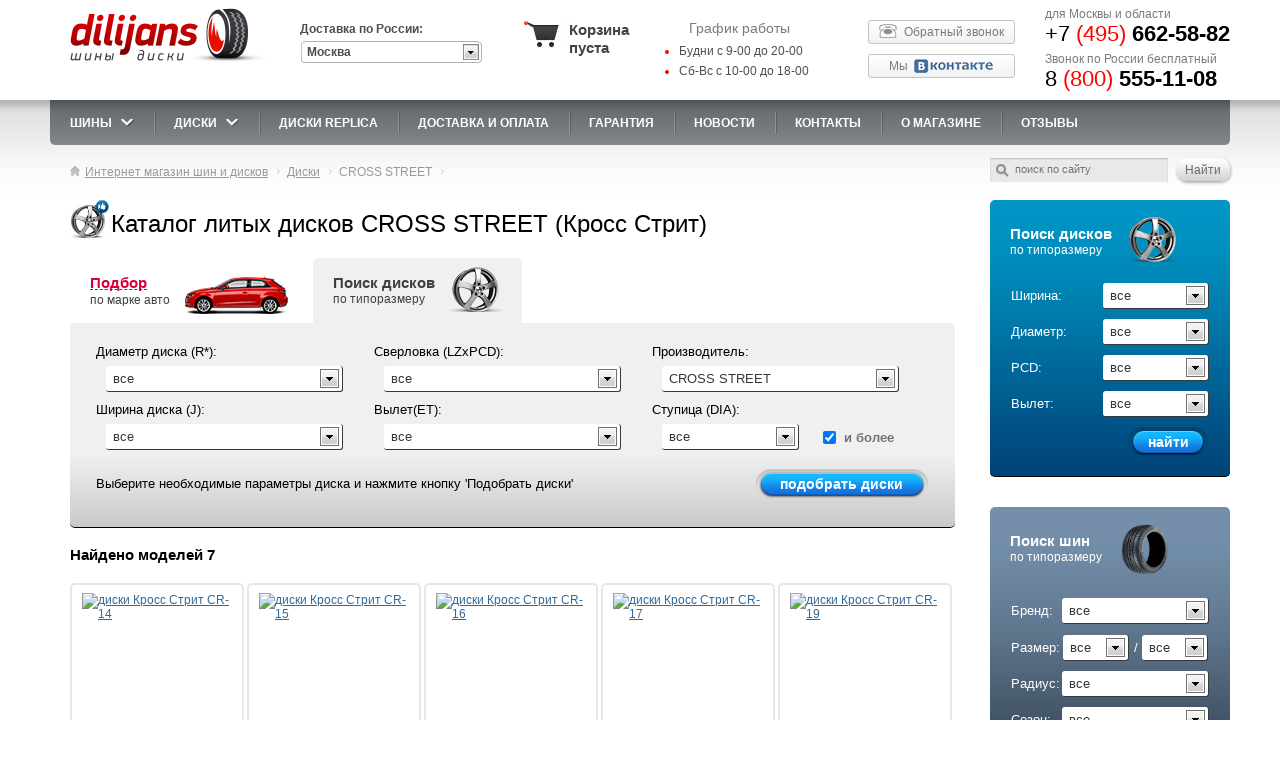

--- FILE ---
content_type: text/html; charset=UTF-8
request_url: https://www.dilijans.org/db/CROSS-STREET.html
body_size: 29011
content:
<!DOCTYPE html>
<html lang="ru">
<head>
<!-- <meta name="viewport" content="width=device-width, initial-scale=0"> -->
<meta name="viewport" content="width=device-width, initial-scale=1, maximum-scale=1, minimal-ui" />
<meta charset="utf-8">
<title>Каталог литых дисков CROSS STREET (Кросс Стрит) для вашего автомобиля с доставкой по всей России</title>
<meta name="description" content="Купить колесные диски Cross Street по низким ценам в интернет магазине Dilijans.org. Литые диски Кросс Стрит с доставкой по Москве и России. Богатый выбор дисков от производителя Cross Street.">
<meta name="keywords" content="CROSS STREET, Кросс Стрит, диски, для, на, колесные, литые, литый, оригинальный, оригинальные, оригинал, онлайн подбор, тормозные, купить, цена, цены, заказать, стоимость, отзывы, в москве, москва, недорого, тест, обзор, отзывы владельцев, реплика, replica, замена дисков, размер дисков, параметры дисков, черные, кованые, задние, диск колесный, какие, на черных дисках, новые диски, каталог дисков, какой размер, магазин">
<link rel="stylesheet" href="/assets/cache/css/concat.css?1851" />
<link rel="stylesheet" type="text/css" href="/app/css/custom.css?1851">
<script type="text/javascript" src="/assets/cache/js/concat.js?2758"></script>
<!--[if lt IE 9]><script src="/app/js/lib/html5shiv.js"></script><![endif]-->
<!--<script>
    (function(d, w, c, e, l) {
        w[c] = w[c] || '7ZV5sYAIXs7USmCnbjUXFNtopWyOZznS';
        w[e] = w[e] || 'antisov.ru';
        w[l] = w[l] || 1;
        var s = document.createElement('script');
        s.type = 'text/javascript';
        s.src = 'https://cdn.' + w[e] + '/advisor.js';
        s.async = true;
        try {
            d.getElementsByTagName('head')[0].appendChild(s);
        } catch (e) {}
    })(document, window, 'AdvisorApiToken', 'AdvisorHost', 'AdvisorSecure');
</script>-->
</head>
<body class="dir-db inner-page file-cross-street">
<div class="mobile-header">
	<div class="mobile-header__holder">
		<div class="mobile-header__panel">
			<div class="mobile-header__logo">
									<a href="/" alt="Dilijans - шины и диски" title="Dilijans - шины и диски" class="mobile-header__logo-wrapper">
						<img src="/app/images/logo.png" alt="Dilijans - шины и диски" class="mobile-header__logo-image">
					</a>
								
				<div class="mobile-header__region">
					<div class="select-05 region-snippet">
						<span class="region-snippet__label"></span>
						<select id="cityIdMob" class="region-snippet__select"><option value="-77">Москва</option><option value="1">Абакан</option><option value="2">Александров</option><option value="3">Алматы</option><option value="4">Альметьевск</option><option value="5">Ангарск</option><option value="6">Армавир</option><option value="7">Архангельск</option><option value="8">Астрахань</option><option value="9">Ахтубинск</option><option value="10">Ачинск</option><option value="11">Балаково</option><option value="12">Барнаул</option><option value="13">Белгород</option><option value="14">Белогорск</option><option value="15">Березники</option><option value="16">Бийск</option><option value="17">Биробиджан</option><option value="18">Благовещенск</option><option value="19">Братск</option><option value="20">Брянск</option><option value="21">Великий Новгород</option><option value="22">Владивосток</option><option value="23">Владимир</option><option value="24">Волгоград</option><option value="25">Волгодонск</option><option value="26">Волжский</option><option value="27">Вологда</option><option value="28">Воронеж</option><option value="29">Глазов</option><option value="30">Димитровград</option><option value="31">Екатеринбург</option><option value="32">Елец</option><option value="33">Златоуст</option><option value="34">Иваново</option><option value="35">Ижевск</option><option value="36">Иркутск</option><option value="37">Ишимбай</option><option value="38">Йошкар-Ола</option><option value="39">Казань</option><option value="40">Калининград</option><option value="41">Калуга</option><option value="42">Камышин</option><option value="43">Карасук</option><option value="44">Кемерово</option><option value="45">Киров</option><option value="46">Киселевск</option><option value="47">Клинцы</option><option value="48">Комсомольск-на-Амуре</option><option value="49">Кострома</option><option value="50">Краснодар</option><option value="51">Красноярск</option><option value="52">Курган</option><option value="53">Курск</option><option value="54">Лабытнанги</option><option value="55">Липецк</option><option value="56">Магадан</option><option value="57">Магнитогорск</option><option value="58">Махачкала</option><option value="59">Миасс</option><option value="60">Мурманск</option><option value="61">Набережные Челны</option><option value="62">Находка</option><option value="63">Нерюнгри</option><option value="64">Нефтекамск</option><option value="65">Нижневартовск</option><option value="66">Нижний Новгород</option><option value="67">Нижний Тагил</option><option value="68">Новокузнецк</option><option value="69">Новороссийск</option><option value="70">Новосибирск</option><option value="71">Новый Уренгой</option><option value="72">Ноябрьск</option><option value="73">Омск</option><option value="74">Орел</option><option value="75">Оренбург</option><option value="76">Орск</option><option value="77">Пенза</option><option value="78">Пермь</option><option value="79">Петрозаводск</option><option value="80">Петропавловск-Камчатский</option><option value="81">Прокопьевск</option><option value="82">Псков</option><option value="83">Пятигорск</option><option value="84">Ростов-на-Дону</option><option value="85">Рубцовск</option><option value="86">Рязань</option><option value="87">Салават</option><option value="88">Салехард</option><option value="89">Самара</option><option value="90">Санкт-Петербург</option><option value="91">Саранск</option><option value="92">Саратов</option><option value="93">Севастополь</option><option value="94">Северодвинск</option><option value="95">Симферополь</option><option value="96">Смоленск</option><option value="97">Сочи</option><option value="98">Ставрополь</option><option value="99">Старый Оскол</option><option value="100">Стерлитамак</option><option value="101">Сургут</option><option value="102">Сыктывкар</option><option value="103">Таганрог</option><option value="104">Тамбов</option><option value="105">Тверь</option><option value="106">Тольятти</option><option value="107">Томск</option><option value="108">Тула</option><option value="109">Тюмень</option><option value="110">Улан-Удэ</option><option value="111">Ульяновск</option><option value="112">Уссурийск</option><option value="113">Усть-Илимск</option><option value="114">Уфа</option><option value="115">Хабаровск</option><option value="116">Ханты-Мансийск</option><option value="117">Чайковский</option><option value="118">Чебоксары</option><option value="119">Челябинск</option><option value="120">Череповец</option><option value="121">Чита</option><option value="122">Шарья</option><option value="123">Шахты</option><option value="124">Южно-Сахалинск</option><option value="125">Якутск</option><option value="126">Ярославль</option></select>
					</div>
				</div>
			</div>
						
			<div class="mobile-header__work-time">
				<div class="work_time">
					<span class="wt_header">График работы</span>
					<ul>
						<li><span>Будни с 9-00 до 20-00</span></li>
						<li><span>Сб-Вс с 10-00 до 18-00</span></li>
					</ul>
					<a class="button phone recall" href="#">Обратный звонок</a>
				</div>
			</div>
			
			<div class="mobile-header__phone">
				<div class="tel1">
					<p>для Москвы и области</p>
											<span>+7  <i>(495)</i> <b>662-58-82</b></span>
									</div>
				<div class="tel2">
					<p>Звонок по России бесплатный</p>
											<span>8  <i>(800)</i> <b>555-11-08</b></span>
									</div>
			</div>
			
			<div class="mobile-header__basket" style="display: none;">
				<div class="basket">

				</div>
			</div>
			<div class="mobile-header__info">
				<button type="button" class="info-trigger js-info-trigger">
					<svg height="512pt" viewBox="0 0 512 512" width="512pt" xmlns="http://www.w3.org/2000/svg"><path d="m277.332031 128c0 11.78125-9.550781 21.332031-21.332031 21.332031s-21.332031-9.550781-21.332031-21.332031 9.550781-21.332031 21.332031-21.332031 21.332031 9.550781 21.332031 21.332031zm0 0"/><path d="m256 394.667969c-8.832031 0-16-7.167969-16-16v-154.667969h-21.332031c-8.832031 0-16-7.167969-16-16s7.167969-16 16-16h37.332031c8.832031 0 16 7.167969 16 16v170.667969c0 8.832031-7.167969 16-16 16zm0 0"/><path d="m453.332031 512h-394.664062c-32.363281 0-58.667969-26.304688-58.667969-58.667969v-394.664062c0-32.363281 26.304688-58.667969 58.667969-58.667969h394.664062c32.363281 0 58.667969 26.304688 58.667969 58.667969v394.664062c0 32.363281-26.304688 58.667969-58.667969 58.667969zm-394.664062-480c-14.699219 0-26.667969 11.96875-26.667969 26.667969v394.664062c0 14.699219 11.96875 26.667969 26.667969 26.667969h394.664062c14.699219 0 26.667969-11.96875 26.667969-26.667969v-394.664062c0-14.699219-11.96875-26.667969-26.667969-26.667969zm0 0"/><path d="m304 394.667969h-96c-8.832031 0-16-7.167969-16-16s7.167969-16 16-16h96c8.832031 0 16 7.167969 16 16s-7.167969 16-16 16zm0 0"/></svg>
				</button>
			</div>
			
			<div class="mobile-header__super-phone">
				<a href="tel:+74956625882">+7  <i>(495)</i> <b>662-58-82</b></a>
			</div>
			<div class="mobile-header__burger-wrapper">
				<div class="mobile-header__burger">
					<button type="button" class="burger js-burger-trigger">Показать/скрыть навигацию</button>
				</div>
			</div>
			
		</div>
	</div>
</div>
 
<div class="mobile-navigation">
	<div class="mobile-header__holder">
		<div class="mobile-navigation__region">
			<span class="wt_header">Доставка по России:</span>
			<div class="select-05 region-snippet">
				<span class="region-snippet__label"></span>
				<select id="cityIdMob" class="region-snippet__select"><option value="-77">Москва</option><option value="1">Абакан</option><option value="2">Александров</option><option value="3">Алматы</option><option value="4">Альметьевск</option><option value="5">Ангарск</option><option value="6">Армавир</option><option value="7">Архангельск</option><option value="8">Астрахань</option><option value="9">Ахтубинск</option><option value="10">Ачинск</option><option value="11">Балаково</option><option value="12">Барнаул</option><option value="13">Белгород</option><option value="14">Белогорск</option><option value="15">Березники</option><option value="16">Бийск</option><option value="17">Биробиджан</option><option value="18">Благовещенск</option><option value="19">Братск</option><option value="20">Брянск</option><option value="21">Великий Новгород</option><option value="22">Владивосток</option><option value="23">Владимир</option><option value="24">Волгоград</option><option value="25">Волгодонск</option><option value="26">Волжский</option><option value="27">Вологда</option><option value="28">Воронеж</option><option value="29">Глазов</option><option value="30">Димитровград</option><option value="31">Екатеринбург</option><option value="32">Елец</option><option value="33">Златоуст</option><option value="34">Иваново</option><option value="35">Ижевск</option><option value="36">Иркутск</option><option value="37">Ишимбай</option><option value="38">Йошкар-Ола</option><option value="39">Казань</option><option value="40">Калининград</option><option value="41">Калуга</option><option value="42">Камышин</option><option value="43">Карасук</option><option value="44">Кемерово</option><option value="45">Киров</option><option value="46">Киселевск</option><option value="47">Клинцы</option><option value="48">Комсомольск-на-Амуре</option><option value="49">Кострома</option><option value="50">Краснодар</option><option value="51">Красноярск</option><option value="52">Курган</option><option value="53">Курск</option><option value="54">Лабытнанги</option><option value="55">Липецк</option><option value="56">Магадан</option><option value="57">Магнитогорск</option><option value="58">Махачкала</option><option value="59">Миасс</option><option value="60">Мурманск</option><option value="61">Набережные Челны</option><option value="62">Находка</option><option value="63">Нерюнгри</option><option value="64">Нефтекамск</option><option value="65">Нижневартовск</option><option value="66">Нижний Новгород</option><option value="67">Нижний Тагил</option><option value="68">Новокузнецк</option><option value="69">Новороссийск</option><option value="70">Новосибирск</option><option value="71">Новый Уренгой</option><option value="72">Ноябрьск</option><option value="73">Омск</option><option value="74">Орел</option><option value="75">Оренбург</option><option value="76">Орск</option><option value="77">Пенза</option><option value="78">Пермь</option><option value="79">Петрозаводск</option><option value="80">Петропавловск-Камчатский</option><option value="81">Прокопьевск</option><option value="82">Псков</option><option value="83">Пятигорск</option><option value="84">Ростов-на-Дону</option><option value="85">Рубцовск</option><option value="86">Рязань</option><option value="87">Салават</option><option value="88">Салехард</option><option value="89">Самара</option><option value="90">Санкт-Петербург</option><option value="91">Саранск</option><option value="92">Саратов</option><option value="93">Севастополь</option><option value="94">Северодвинск</option><option value="95">Симферополь</option><option value="96">Смоленск</option><option value="97">Сочи</option><option value="98">Ставрополь</option><option value="99">Старый Оскол</option><option value="100">Стерлитамак</option><option value="101">Сургут</option><option value="102">Сыктывкар</option><option value="103">Таганрог</option><option value="104">Тамбов</option><option value="105">Тверь</option><option value="106">Тольятти</option><option value="107">Томск</option><option value="108">Тула</option><option value="109">Тюмень</option><option value="110">Улан-Удэ</option><option value="111">Ульяновск</option><option value="112">Уссурийск</option><option value="113">Усть-Илимск</option><option value="114">Уфа</option><option value="115">Хабаровск</option><option value="116">Ханты-Мансийск</option><option value="117">Чайковский</option><option value="118">Чебоксары</option><option value="119">Челябинск</option><option value="120">Череповец</option><option value="121">Чита</option><option value="122">Шарья</option><option value="123">Шахты</option><option value="124">Южно-Сахалинск</option><option value="125">Якутск</option><option value="126">Ярославль</option></select>
			</div>
		</div>
		<div class="mobile-navigation__search">
			<div class="search">
				<form name="mobile" action="/search.html">
					<input type="text" name="q" placeholder="поиск по сайту">
					<input type="button" value="Найти" title="Найти">
				</form>
			</div>
		</div>
		<div class="mobile-navigation__nav">
			<ul class="mb-nav">
				<li class="mb-nav__item">
				  <a href="/tb.html" class="mb-nav__link" >Шины</a>
				  <button class="mb-nav__trigger js-nav-trigger">Переключить меню</button>
				  <div class="mb-nav__subnav">
					<ul class="mb-sub-nav">
					  <li class="mb-sub-nav__item">
						<a href="/letnie_shiny.html" class="mb-sub-nav__link">
						  <span class="mb-nav__icon-wrapper">
							<img src="/app/images/sun.png" alt="" class="mb-sub-nav__icon">
						  </span>
						  <span class="mb-nav__text">Летние шины</span>
						</a>
					  </li>
					  <li class="mb-sub-nav__item">
						<a href="/vsesezonnie_shiny.html" class="mb-sub-nav__link">
						  <span class="mb-nav__icon-wrapper">
							<img src="/app/images/sunsnow.png" alt="" class="mb-sub-nav__icon">
						 </span>
						 <span class="mb-nav__text">Всесезонные шины</span>
						</a>
					  </li>
					  <li class="mb-sub-nav__item">
						<a href="/zimnie_shiny.html" class="mb-sub-nav__link">
						  <span class="mb-nav__icon-wrapper">
							<img src="/app/images/snow.png" alt="" class="mb-sub-nav__icon">
						  </span>
						  <span class="mb-nav__text">Зимние шины</span>
						</a>
						<button class="mb-nav__trigger js-nav-trigger">Переключить меню</button>
						<div class="mb-nav__subnav">
						  <ul class="mb-sub-nav mb-sub-nav_type_super">
							<li class="mb-sub-nav__item">
							  <a href="/zimnie-shipovanye-shiny.html" class="mb-sub-nav__link">
								<span class="mb-nav__icon-wrapper">
								  <img src="/app/images/ship.png" alt="" class="mb-sub-nav__icon">
								</span>
								<span class="mb-nav__text">Зимние шипованные шины</span>
							  </a>
							</li>
							<li class="mb-sub-nav__item">
							  <a href="/zimnie-neshipovanye-shiny.html" class="mb-sub-nav__link">
								<span class="mb-nav__icon-wrapper">&nbsp;</span>
								<span class="mb-nav__text">Зимние нешипованные шины</span>
							  </a>
							</li>
						  </ul>
						</div>
					  </li>
					  <li class="mb-sub-nav__item">
						<a href="/shiny-dlya-vnedorozhnikov.html" class="mb-sub-nav__link">
						  <span class="mb-nav__icon-wrapper">
							<img src="/app/images/vned_ico.png" alt="" class="mb-sub-nav__icon">   
						  </span>
						  <span class="mb-nav__text">Шины для внедорожников</span>
						</a>
					  </li>
					  <li class="mb-sub-nav__item">
						<a href="/usilennie-shiny.html" class="mb-sub-nav__link">
						  <span class="mb-nav__icon-wrapper">
							<img src="/app/images/usil_ico.png" alt="" class="mb-sub-nav__icon">
						  </span>
						  <span class="mb-nav__text">Усиленные шины</span>
						</a>
					  </li>
					  <li class="mb-sub-nav__item">
						<span href="#" class="mb-sub-nav__link">
						  <span class="mb-nav__icon-wrapper">
							<img src="/app/images/snow.png" alt="" class="mb-sub-nav__icon">
						  </span>
						  <span class="mb-nav__text">Быстрый подбор</span>
						</span>
						<button class="mb-nav__trigger js-nav-trigger">Переключить меню</button>
						<div class="mb-nav__subnav">
						  <ul class="mb-sub-nav mb-sub-nav_type_super">
							<li class="mb-sub-nav__item">
							  <a href="/tb.html" class="mb-sub-nav__link">
								<span class="mb-nav__text">По размеру</span>
							  </a>
							</li>
							<li class="mb-sub-nav__item">
							  <a href="/podbor-shin.html" class="mb-sub-nav__link">
								<span class="mb-nav__text">По автомобилю</span>
							  </a>
							</li>
							<li class="mb-sub-nav__item">
							  <a href="/shiny-po-razmeru.html" class="mb-sub-nav__link">
								<span class="mb-nav__text">Разноразмерные шины</span>
							  </a>
							</li>
							<li class="mb-sub-nav__item">
							  <a href="/s_calc.html" class="mb-sub-nav__link">
								<span class="mb-nav__text">Калькулятор шин</span>
							  </a>
							</li>
							<li class="mb-sub-nav__item">
							  <a href="/articles/marker.html" class="mb-sub-nav__link">
								<span class="mb-nav__text">Маркировка шин</span>
							  </a>
							</li>
						  </ul>
						</div>
					  </li>
					  <li class="mb-sub-nav__item">
						<span href="#" class="mb-sub-nav__link">
						  <span class="mb-nav__text">Бренды шин</span>
						</span>
						<button class="mb-nav__trigger js-nav-trigger">Переключить меню</button>
						<div class="mb-nav__subnav">
						  <ul class="mb-sub-nav mb-sub-nav_type_super">
							<li class="mb-sub-nav__item"><a href="/tb/Pace.html" class="mb-sub-nav__link"><span class="mb-nav__text">Pace</span></a></li><li class="mb-sub-nav__item"><a href="/tb/Otani.html" class="mb-sub-nav__link"><span class="mb-nav__text">Otani</span></a></li><li class="mb-sub-nav__item"><a href="/tb/Rotalla.html" class="mb-sub-nav__link"><span class="mb-nav__text">Rotalla</span></a></li><li class="mb-sub-nav__item"><a href="/tb/Sonix.html" class="mb-sub-nav__link"><span class="mb-nav__text">Sonix</span></a></li><li class="mb-sub-nav__item"><a href="/tb/Ikon-Tyres.html" class="mb-sub-nav__link"><span class="mb-nav__text">Ikon Tyres</span></a></li><li class="mb-sub-nav__item"><a href="/tb/Maxxis.html" class="mb-sub-nav__link"><span class="mb-nav__text">Maxxis</span></a></li><li class="mb-sub-nav__item"><a href="/tb/BF-Goodrich.html" class="mb-sub-nav__link"><span class="mb-nav__text">BFGoodrich</span></a></li><li class="mb-sub-nav__item"><a href="/tb/Cooper.html" class="mb-sub-nav__link"><span class="mb-nav__text">Cooper</span></a></li><li class="mb-sub-nav__item"><a href="/tb/Falken.html" class="mb-sub-nav__link"><span class="mb-nav__text">Falken</span></a></li><li class="mb-sub-nav__item"><a href="/tb/Nitto.html" class="mb-sub-nav__link"><span class="mb-nav__text">Nitto</span></a></li><li class="mb-sub-nav__item"><a href="/tb/Altenzo.html" class="mb-sub-nav__link"><span class="mb-nav__text">Altenzo</span></a></li><li class="mb-sub-nav__item"><a href="/tb/Gislaved.html" class="mb-sub-nav__link"><span class="mb-nav__text">Gislaved</span></a></li><li class="mb-sub-nav__item"><a href="/tb/Tri-Ace.html" class="mb-sub-nav__link"><span class="mb-nav__text">Tri-Ace</span></a></li><li class="mb-sub-nav__item"><a href="/tb/Triangle.html" class="mb-sub-nav__link"><span class="mb-nav__text">Triangle</span></a></li><li class="mb-sub-nav__item"><a href="/tb/Nexen.html" class="mb-sub-nav__link"><span class="mb-nav__text">Nexen</span></a></li><li class="mb-sub-nav__item"><a href="/tb/Tigar.html" class="mb-sub-nav__link"><span class="mb-nav__text">Tigar</span></a></li><li class="mb-sub-nav__item"><a href="/tb/Cordiant.html" class="mb-sub-nav__link"><span class="mb-nav__text">Cordiant</span></a></li><li class="mb-sub-nav__item"><a href="/tb/Viatti.html" class="mb-sub-nav__link"><span class="mb-nav__text">Viatti</span></a></li><li class="mb-sub-nav__item"><a href="/tb/Vredestein.html" class="mb-sub-nav__link"><span class="mb-nav__text">Vredestein</span></a></li><li class="mb-sub-nav__item"><a href="/tb/General-Tire.html" class="mb-sub-nav__link"><span class="mb-nav__text">General Tire</span></a></li><li class="mb-sub-nav__item"><a href="/tb/Kinforest.html" class="mb-sub-nav__link"><span class="mb-nav__text">Kinforest</span></a></li><li class="mb-sub-nav__item"><a href="/tb/Zeetex.html" class="mb-sub-nav__link"><span class="mb-nav__text">Zeetex</span></a></li><li class="mb-sub-nav__item"><a href="/tb/Roadstone.html" class="mb-sub-nav__link"><span class="mb-nav__text">Roadstone</span></a></li><li class="mb-sub-nav__item"><a href="/tb/Headway.html" class="mb-sub-nav__link"><span class="mb-nav__text">Headway</span></a></li><li class="mb-sub-nav__item"><a href="/tb/Landsail.html" class="mb-sub-nav__link"><span class="mb-nav__text">Landsail</span></a></li><li class="mb-sub-nav__item"><a href="/tb/Delinte.html" class="mb-sub-nav__link"><span class="mb-nav__text">Delinte</span></a></li><li class="mb-sub-nav__item"><a href="/tb/GripMax.html" class="mb-sub-nav__link"><span class="mb-nav__text">GripMax</span></a></li><li class="mb-sub-nav__item"><a href="/tb/Hifly.html" class="mb-sub-nav__link"><span class="mb-nav__text">Hifly</span></a></li><li class="mb-sub-nav__item"><a href="/tb/Winrun.html" class="mb-sub-nav__link"><span class="mb-nav__text">Winrun</span></a></li><li class="mb-sub-nav__item"><a href="/tb/HABILEAD.html" class="mb-sub-nav__link"><span class="mb-nav__text">HABILEAD</span></a></li><li class="mb-sub-nav__item"><a href="/tb/Laufenn.html" class="mb-sub-nav__link"><span class="mb-nav__text">Laufenn</span></a></li><li class="mb-sub-nav__item"><a href="/tb/Ovation.html" class="mb-sub-nav__link"><span class="mb-nav__text">Ovation</span></a></li><li class="mb-sub-nav__item"><a href="/tb/Sailun.html" class="mb-sub-nav__link"><span class="mb-nav__text">Sailun</span></a></li><li class="mb-sub-nav__item"><a href="/tb/Sunfull.html" class="mb-sub-nav__link"><span class="mb-nav__text">Sunfull</span></a></li><li class="mb-sub-nav__item"><a href="/tb/ROYAL-BLACK.html" class="mb-sub-nav__link"><span class="mb-nav__text">ROYAL BLACK</span></a></li><li class="mb-sub-nav__item"><a href="/tb/TOURADOR.html" class="mb-sub-nav__link"><span class="mb-nav__text">TOURADOR</span></a></li><li class="mb-sub-nav__item"><a href="/tb/RoadX.html" class="mb-sub-nav__link"><span class="mb-nav__text">RoadX</span></a></li><li class="mb-sub-nav__item"><a href="/tb/CENTARA.html" class="mb-sub-nav__link"><span class="mb-nav__text">CENTARA</span></a></li><li class="mb-sub-nav__item"><a href="/tb/STARMAXX.html" class="mb-sub-nav__link"><span class="mb-nav__text">STARMAXX</span></a></li><li class="mb-sub-nav__item"><a href="/tb/Rapid.html" class="mb-sub-nav__link"><span class="mb-nav__text">Rapid</span></a></li><li class="mb-sub-nav__item"><a href="/tb/Comforser.html" class="mb-sub-nav__link"><span class="mb-nav__text">Comforser</span></a></li><li class="mb-sub-nav__item"><a href="/tb/Compasal.html" class="mb-sub-nav__link"><span class="mb-nav__text">Compasal</span></a></li><li class="mb-sub-nav__item"><a href="/tb/Formula.html" class="mb-sub-nav__link"><span class="mb-nav__text">Formula</span></a></li><li class="mb-sub-nav__item"><a href="/tb/Marshal.html" class="mb-sub-nav__link"><span class="mb-nav__text">Marshal</span></a></li><li class="mb-sub-nav__item"><a href="/tb/Tunga.html" class="mb-sub-nav__link"><span class="mb-nav__text">Tunga</span></a></li><li class="mb-sub-nav__item"><a href="/tb/Matador.html" class="mb-sub-nav__link"><span class="mb-nav__text">Матадор</span></a></li><li class="mb-sub-nav__item"><a href="/tb/Powertrac.html" class="mb-sub-nav__link"><span class="mb-nav__text">Powertrac</span></a></li><li class="mb-sub-nav__item"><a href="/tb/Arivo.html" class="mb-sub-nav__link"><span class="mb-nav__text">Arivo</span></a></li><li class="mb-sub-nav__item"><a href="/tb/Belshina.html" class="mb-sub-nav__link"><span class="mb-nav__text">Белшина</span></a></li><li class="mb-sub-nav__item"><a href="/tb/Goodride.html" class="mb-sub-nav__link"><span class="mb-nav__text">Goodride</span></a></li><li class="mb-sub-nav__item"><a href="/tb/Bars.html" class="mb-sub-nav__link"><span class="mb-nav__text">Bars</span></a></li><li class="mb-sub-nav__item"><a href="/tb/Kama.html" class="mb-sub-nav__link"><span class="mb-nav__text">Kama</span></a></li><li class="mb-sub-nav__item"><a href="/tb/Onyx.html" class="mb-sub-nav__link"><span class="mb-nav__text">Onyx</span></a></li><li class="mb-sub-nav__item"><a href="/tb/Grenlander.html" class="mb-sub-nav__link"><span class="mb-nav__text">Grenlander</span></a></li><li class="mb-sub-nav__item"><a href="/tb/Imperial.html" class="mb-sub-nav__link"><span class="mb-nav__text">Imperial</span></a></li><li class="mb-sub-nav__item"><a href="/tb/Linglong.html" class="mb-sub-nav__link"><span class="mb-nav__text">Linglong</span></a></li><li class="mb-sub-nav__item"><a href="/tb/Saferich.html" class="mb-sub-nav__link"><span class="mb-nav__text">Saferich</span></a></li><li class="mb-sub-nav__item"><a href="/tb/Torque.html" class="mb-sub-nav__link"><span class="mb-nav__text">Torque</span></a></li><li class="mb-sub-nav__item"><a href="/tb/Tracmax.html" class="mb-sub-nav__link"><span class="mb-nav__text">Tracmax</span></a></li><li class="mb-sub-nav__item"><a href="/tb/Vitour.html" class="mb-sub-nav__link"><span class="mb-nav__text">Vitour</span></a></li><li class="mb-sub-nav__item"><a href="/tb/ZETA.html" class="mb-sub-nav__link"><span class="mb-nav__text">ZETA</span></a></li><li class="mb-sub-nav__item"><a href="/tb/Boto.html" class="mb-sub-nav__link"><span class="mb-nav__text">Boto</span></a></li><li class="mb-sub-nav__item"><a href="/tb/Greentrac.html" class="mb-sub-nav__link"><span class="mb-nav__text">Greentrac</span></a></li><li class="mb-sub-nav__item"><a href="/tb/Windforce.html" class="mb-sub-nav__link"><span class="mb-nav__text">Windforce</span></a></li><li class="mb-sub-nav__item"><a href="/tb/Kapsen.html" class="mb-sub-nav__link"><span class="mb-nav__text">Kapsen</span></a></li><li class="mb-sub-nav__item"><a href="/tb/iLink.html" class="mb-sub-nav__link"><span class="mb-nav__text">iLink</span></a></li><li class="mb-sub-nav__item"><a href="/tb/Westlake.html" class="mb-sub-nav__link"><span class="mb-nav__text">Westlake</span></a></li><li class="mb-sub-nav__item"><a href="/tb/Antares.html" class="mb-sub-nav__link"><span class="mb-nav__text">Antares</span></a></li><li class="mb-sub-nav__item"><a href="/tb/Landspider.html" class="mb-sub-nav__link"><span class="mb-nav__text">Landspider</span></a></li><li class="mb-sub-nav__item"><a href="/tb/Leao.html" class="mb-sub-nav__link"><span class="mb-nav__text">Leao</span></a></li><li class="mb-sub-nav__item"><a href="/tb/Roadcruza.html" class="mb-sub-nav__link"><span class="mb-nav__text">Roadcruza</span></a></li><li class="mb-sub-nav__item"><a href="/tb/Fortune.html" class="mb-sub-nav__link"><span class="mb-nav__text">Fortune</span></a></li><li class="mb-sub-nav__item"><a href="/tb/Torero.html" class="mb-sub-nav__link"><span class="mb-nav__text">Torero</span></a></li><li class="mb-sub-nav__item"><a href="/tb/Fronway.html" class="mb-sub-nav__link"><span class="mb-nav__text">Fronway</span></a></li><li class="mb-sub-nav__item"><a href="/tb/Unigrip.html" class="mb-sub-nav__link"><span class="mb-nav__text">Unigrip</span></a></li><li class="mb-sub-nav__item"><a href="/tb/Armstrong.html" class="mb-sub-nav__link"><span class="mb-nav__text">Armstrong</span></a></li><li class="mb-sub-nav__item"><a href="/tb/Attar.html" class="mb-sub-nav__link"><span class="mb-nav__text">Attar</span></a></li><li class="mb-sub-nav__item"><a href="/tb/Nokian.html" class="mb-sub-nav__link"><span class="mb-nav__text">Nokian</span></a></li><li class="mb-sub-nav__item"><a href="/tb/Bridgestone.html" class="mb-sub-nav__link"><span class="mb-nav__text">Bridgestone</span></a></li><li class="mb-sub-nav__item"><a href="/tb/Kumho.html" class="mb-sub-nav__link"><span class="mb-nav__text">Kumho</span></a></li><li class="mb-sub-nav__item"><a href="/tb/Michelin.html" class="mb-sub-nav__link"><span class="mb-nav__text">Michelin</span></a></li><li class="mb-sub-nav__item"><a href="/tb/Toyo.html" class="mb-sub-nav__link"><span class="mb-nav__text">Toyo</span></a></li><li class="mb-sub-nav__item"><a href="/tb/Dunlop.html" class="mb-sub-nav__link"><span class="mb-nav__text">Dunlop</span></a></li><li class="mb-sub-nav__item"><a href="/tb/Hankook.html" class="mb-sub-nav__link"><span class="mb-nav__text">Hankook</span></a></li><li class="mb-sub-nav__item"><a href="/tb/Yokohama.html" class="mb-sub-nav__link"><span class="mb-nav__text">Yokohama</span></a></li><li class="mb-sub-nav__item"><a href="/tb/Pirelli.html" class="mb-sub-nav__link"><span class="mb-nav__text">Pirelli</span></a></li><li class="mb-sub-nav__item"><a href="/tb/Continental.html" class="mb-sub-nav__link"><span class="mb-nav__text">Continental</span></a></li><li class="mb-sub-nav__item"><a href="/tb/Goodyear.html" class="mb-sub-nav__link"><span class="mb-nav__text">Goodyear</span></a></li><li class="mb-sub-nav__item"><a href="/tb/Contyre.html" class="mb-sub-nav__link"><span class="mb-nav__text">Contyre</span></a></li>							<li class="mb-sub-nav__item"><a href="/tb.html" class="mb-sub-nav__link"><span class="mb-nav__text">Все производители</span></a></li>
						  </ul>
						</div>
					  </li>
					</ul>
				  </div>
				</li>
				<li class="mb-nav__item">
				  <a href="/db.html" class="mb-nav__link">Диски</a>
				  <button class="mb-nav__trigger js-nav-trigger">Переключить меню</button>
				  <div class="mb-nav__subnav">
					<ul class="mb-sub-nav">
					  <li class="mb-sub-nav__item">
						<a href="/db.html" class="mb-sub-nav__link">
						  <span class="mb-nav__icon-wrapper">
							<img src="/app/images/l_disk_ico.png" alt="" class="mb-sub-nav__icon">
						  </span>
						  <span class="mb-nav__text">Литые диски</span>
						</a>
					  </li>
					  <li class="mb-sub-nav__item">
						<a href="/kovanye-diski.html" class="mb-sub-nav__link">
						  <span class="mb-nav__icon-wrapper">
							<img src="/app/images/k_disk_ico.png" alt="" class="mb-sub-nav__icon">
						 </span>
						 <span class="mb-nav__text">Кованые диски</span>
						</a>
					  </li>
					  <li class="mb-sub-nav__item">
						<a href="/shtampovannye-diski.html" class="mb-sub-nav__link">
						  <span class="mb-nav__icon-wrapper">
							<img src="/app/images/s_disk_ico.png" alt="" class="mb-sub-nav__icon">
						  </span>
						  <span class="mb-nav__text">Штампованые диски</span>
						</a>
					  </li>
					  <li class="mb-sub-nav__item">
						<span href="#" class="mb-sub-nav__link mb-sub-nav__link_type_inactive">
						  <span class="mb-nav__icon-wrapper">
							<img src="/app/images/vn_disk_ico.png" alt="" class="mb-sub-nav__icon">   
						  </span>
						  <span class="mb-nav__text">Диски для внедорожников</span>
						</span>
					  </li>
					  <li class="mb-sub-nav__item">
						<span href="#" class="mb-sub-nav__link">
						  <span class="mb-nav__icon-wrapper">
							<img src="/app/images/snow.png" alt="" class="mb-sub-nav__icon">
						  </span>
						  <span class="mb-nav__text">Быстрый подбор</span>
						</span>
						<button class="mb-nav__trigger js-nav-trigger">Переключить меню</button>
						<div class="mb-nav__subnav">
						  <ul class="mb-sub-nav mb-sub-nav_type_super">
							<li class="mb-sub-nav__item">
							  <a href="/diski-po-razmeru.html" class="mb-sub-nav__link">
								<span class="mb-nav__text">По размеру</span>
							  </a>
							</li>
							<li class="mb-sub-nav__item">
							  <a href="/podbor_sd.html" class="mb-sub-nav__link">
								<span class="mb-nav__text">По автомобилю</span>
							  </a>
							</li>
							<li class="mb-sub-nav__item">
							  <a href="/articles/amerikanskie-diski-dlya-tyuninga.html" class="mb-sub-nav__link">
								<span class="mb-nav__text">Диски для тюнинга</span>
							  </a>
							</li>
							<li class="mb-sub-nav__item">
							  <a href="/articles/markirovka.html" class="mb-sub-nav__link">
								<span class="mb-nav__text">Маркировка колес</span>
							  </a>
							</li>
						  </ul>
						</div>
					  </li>
					  <li class="mb-sub-nav__item">
						<span href="#" class="mb-sub-nav__link">
						  <span class="mb-nav__text">Популярные производители дисков</span>
						</span>
						<button class="mb-nav__trigger js-nav-trigger">Переключить меню</button>
						<div class="mb-nav__subnav">
						  <ul class="mb-sub-nav mb-sub-nav_type_super">
							<li class="mb-sub-nav__item"><a href="/db/Jetour.html" class="mb-sub-nav__link"><span class="mb-nav__text">Jetour</span></a></li><li class="mb-sub-nav__item"><a href="/db/Jaecoo.html" class="mb-sub-nav__link"><span class="mb-nav__text">Jaecoo</span></a></li><li class="mb-sub-nav__item"><a href="/db/Hongqi.html" class="mb-sub-nav__link"><span class="mb-nav__text">Hongqi</span></a></li><li class="mb-sub-nav__item"><a href="/db/KiK.html" class="mb-sub-nav__link"><span class="mb-nav__text">КиК</span></a></li><li class="mb-sub-nav__item"><a href="/db/SKAD.html" class="mb-sub-nav__link"><span class="mb-nav__text">СКАД</span></a></li><li class="mb-sub-nav__item"><a href="/db/OZ-Racing.html" class="mb-sub-nav__link"><span class="mb-nav__text">OZ Racing</span></a></li><li class="mb-sub-nav__item"><a href="/db/GEELY.html" class="mb-sub-nav__link"><span class="mb-nav__text">GEELY</span></a></li><li class="mb-sub-nav__item"><a href="/db/MAK.html" class="mb-sub-nav__link"><span class="mb-nav__text">MAK</span></a></li><li class="mb-sub-nav__item"><a href="/db/AUDI.html" class="mb-sub-nav__link"><span class="mb-nav__text">AUDI</span></a></li><li class="mb-sub-nav__item"><a href="/db/NEO.html" class="mb-sub-nav__link"><span class="mb-nav__text">NEO</span></a></li><li class="mb-sub-nav__item"><a href="/db/Giovanna.html" class="mb-sub-nav__link"><span class="mb-nav__text">Giovanna</span></a></li><li class="mb-sub-nav__item"><a href="/db/BMW.html" class="mb-sub-nav__link"><span class="mb-nav__text">BMW</span></a></li><li class="mb-sub-nav__item"><a href="/db/Lorenzo.html" class="mb-sub-nav__link"><span class="mb-nav__text">Lorenzo</span></a></li><li class="mb-sub-nav__item"><a href="/db/Vertini.html" class="mb-sub-nav__link"><span class="mb-nav__text">Vertini</span></a></li><li class="mb-sub-nav__item"><a href="/db/TOYOTA.html" class="mb-sub-nav__link"><span class="mb-nav__text">TOYOTA</span></a></li><li class="mb-sub-nav__item"><a href="/db/MERCEDES.html" class="mb-sub-nav__link"><span class="mb-nav__text">MERCEDES</span></a></li><li class="mb-sub-nav__item"><a href="/db/Yamato.html" class="mb-sub-nav__link"><span class="mb-nav__text">Yamato</span></a></li><li class="mb-sub-nav__item"><a href="/db/victor.html" class="mb-sub-nav__link"><span class="mb-nav__text">Victor</span></a></li><li class="mb-sub-nav__item"><a href="/db/NZ.html" class="mb-sub-nav__link"><span class="mb-nav__text">NZ</span></a></li><li class="mb-sub-nav__item"><a href="/db/VOLKSWAGEN.html" class="mb-sub-nav__link"><span class="mb-nav__text">VOLKSWAGEN</span></a></li><li class="mb-sub-nav__item"><a href="/db/Incurve-Wheels.html" class="mb-sub-nav__link"><span class="mb-nav__text">Incurve Wheels</span></a></li><li class="mb-sub-nav__item"><a href="/db/Stance.html" class="mb-sub-nav__link"><span class="mb-nav__text">Stance</span></a></li><li class="mb-sub-nav__item"><a href="/db/FORD.html" class="mb-sub-nav__link"><span class="mb-nav__text">FORD</span></a></li><li class="mb-sub-nav__item"><a href="/db/Bremmer-Kraft.html" class="mb-sub-nav__link"><span class="mb-nav__text">Bremmer Kraft</span></a></li><li class="mb-sub-nav__item"><a href="/db/Concavo.html" class="mb-sub-nav__link"><span class="mb-nav__text">Concavo</span></a></li><li class="mb-sub-nav__item"><a href="/db/XO.html" class="mb-sub-nav__link"><span class="mb-nav__text">XO</span></a></li><li class="mb-sub-nav__item"><a href="/db/PEUGEOT.html" class="mb-sub-nav__link"><span class="mb-nav__text">PEUGEOT</span></a></li><li class="mb-sub-nav__item"><a href="/db/OPEL.html" class="mb-sub-nav__link"><span class="mb-nav__text">OPEL</span></a></li><li class="mb-sub-nav__item"><a href="/db/KIA.html" class="mb-sub-nav__link"><span class="mb-nav__text">KIA</span></a></li><li class="mb-sub-nav__item"><a href="/db/SUZUKI.html" class="mb-sub-nav__link"><span class="mb-nav__text">SUZUKI</span></a></li><li class="mb-sub-nav__item"><a href="/db/CHEVROLET.html" class="mb-sub-nav__link"><span class="mb-nav__text">CHEVROLET</span></a></li><li class="mb-sub-nav__item"><a href="/db/MITSUBISHI.html" class="mb-sub-nav__link"><span class="mb-nav__text">MITSUBISHI</span></a></li><li class="mb-sub-nav__item"><a href="/db/SUBARU.html" class="mb-sub-nav__link"><span class="mb-nav__text">SUBARU</span></a></li><li class="mb-sub-nav__item"><a href="/db/NISSAN.html" class="mb-sub-nav__link"><span class="mb-nav__text">NISSAN</span></a></li><li class="mb-sub-nav__item"><a href="/db/HONDA.html" class="mb-sub-nav__link"><span class="mb-nav__text">HONDA</span></a></li><li class="mb-sub-nav__item"><a href="/db/HYUNDAI.html" class="mb-sub-nav__link"><span class="mb-nav__text">HYUNDAI</span></a></li><li class="mb-sub-nav__item"><a href="/db/LEXUS.html" class="mb-sub-nav__link"><span class="mb-nav__text">LEXUS</span></a></li><li class="mb-sub-nav__item"><a href="/db/MAZDA.html" class="mb-sub-nav__link"><span class="mb-nav__text">MAZDA</span></a></li><li class="mb-sub-nav__item"><a href="/db/INFINITI.html" class="mb-sub-nav__link"><span class="mb-nav__text">INFINITI</span></a></li><li class="mb-sub-nav__item"><a href="/db/VOLVO.html" class="mb-sub-nav__link"><span class="mb-nav__text">VOLVO</span></a></li><li class="mb-sub-nav__item"><a href="/db/JEEP.html" class="mb-sub-nav__link"><span class="mb-nav__text">JEEP</span></a></li><li class="mb-sub-nav__item"><a href="/db/LAND-ROVER.html" class="mb-sub-nav__link"><span class="mb-nav__text">LAND ROVER</span></a></li><li class="mb-sub-nav__item"><a href="/db/PORSCHE.html" class="mb-sub-nav__link"><span class="mb-nav__text">PORSCHE</span></a></li><li class="mb-sub-nav__item"><a href="/db/FIAT.html" class="mb-sub-nav__link"><span class="mb-nav__text">FIAT</span></a></li><li class="mb-sub-nav__item"><a href="/db/RENAULT.html" class="mb-sub-nav__link"><span class="mb-nav__text">RENAULT</span></a></li><li class="mb-sub-nav__item"><a href="/db/KFZ.html" class="mb-sub-nav__link"><span class="mb-nav__text">KFZ</span></a></li><li class="mb-sub-nav__item"><a href="/db/Alutec.html" class="mb-sub-nav__link"><span class="mb-nav__text">Alutec</span></a></li><li class="mb-sub-nav__item"><a href="/db/Rial.html" class="mb-sub-nav__link"><span class="mb-nav__text">Rial</span></a></li><li class="mb-sub-nav__item"><a href="/db/CITROEN.html" class="mb-sub-nav__link"><span class="mb-nav__text">CITROEN</span></a></li><li class="mb-sub-nav__item"><a href="/db/SKODA.html" class="mb-sub-nav__link"><span class="mb-nav__text">SKODA</span></a></li><li class="mb-sub-nav__item"><a href="/db/SSANG-YONG.html" class="mb-sub-nav__link"><span class="mb-nav__text">SSANG YONG</span></a></li><li class="mb-sub-nav__item"><a href="/db/CHERY.html" class="mb-sub-nav__link"><span class="mb-nav__text">CHERY</span></a></li><li class="mb-sub-nav__item"><a href="/db/Borbet.html" class="mb-sub-nav__link"><span class="mb-nav__text">Borbet</span></a></li><li class="mb-sub-nav__item"><a href="/db/Tech-Line.html" class="mb-sub-nav__link"><span class="mb-nav__text">Tech Line</span></a></li><li class="mb-sub-nav__item"><a href="/db/CHRYSLER.html" class="mb-sub-nav__link"><span class="mb-nav__text">CHRYSLER</span></a></li><li class="mb-sub-nav__item"><a href="/db/AEZ.html" class="mb-sub-nav__link"><span class="mb-nav__text">AEZ</span></a></li><li class="mb-sub-nav__item"><a href="/db/DOTZ.html" class="mb-sub-nav__link"><span class="mb-nav__text">DOTZ</span></a></li><li class="mb-sub-nav__item"><a href="/db/DEZENT.html" class="mb-sub-nav__link"><span class="mb-nav__text">DEZENT</span></a></li><li class="mb-sub-nav__item"><a href="/db/iFree.html" class="mb-sub-nav__link"><span class="mb-nav__text">iFree</span></a></li><li class="mb-sub-nav__item"><a href="/db/CADILLAC.html" class="mb-sub-nav__link"><span class="mb-nav__text">CADILLAC</span></a></li><li class="mb-sub-nav__item"><a href="/db/JAGUAR.html" class="mb-sub-nav__link"><span class="mb-nav__text">JAGUAR</span></a></li><li class="mb-sub-nav__item"><a href="/db/Konig.html" class="mb-sub-nav__link"><span class="mb-nav__text">Konig</span></a></li><li class="mb-sub-nav__item"><a href="/db/BLACK-RHINO.html" class="mb-sub-nav__link"><span class="mb-nav__text">BLACK RHINO</span></a></li><li class="mb-sub-nav__item"><a href="/db/Zinik.html" class="mb-sub-nav__link"><span class="mb-nav__text">Zinik</span></a></li><li class="mb-sub-nav__item"><a href="/db/LS-Wheels.html" class="mb-sub-nav__link"><span class="mb-nav__text">LS Wheels</span></a></li><li class="mb-sub-nav__item"><a href="/db/BENTLEY.html" class="mb-sub-nav__link"><span class="mb-nav__text">BENTLEY</span></a></li><li class="mb-sub-nav__item"><a href="/db/Koko-Kuture.html" class="mb-sub-nav__link"><span class="mb-nav__text">Koko Kuture</span></a></li><li class="mb-sub-nav__item"><a href="/db/Gianelle.html" class="mb-sub-nav__link"><span class="mb-nav__text">Gianelle</span></a></li><li class="mb-sub-nav__item"><a href="/db/Avarus.html" class="mb-sub-nav__link"><span class="mb-nav__text">Avarus</span></a></li><li class="mb-sub-nav__item"><a href="/db/KMC.html" class="mb-sub-nav__link"><span class="mb-nav__text">KMC</span></a></li><li class="mb-sub-nav__item"><a href="/db/FR-Design.html" class="mb-sub-nav__link"><span class="mb-nav__text">FR Design</span></a></li><li class="mb-sub-nav__item"><a href="/db/Fondmetall.html" class="mb-sub-nav__link"><span class="mb-nav__text">Fondmetall</span></a></li><li class="mb-sub-nav__item"><a href="/db/Alcasta.html" class="mb-sub-nav__link"><span class="mb-nav__text">Alcasta</span></a></li><li class="mb-sub-nav__item"><a href="/db/YST.html" class="mb-sub-nav__link"><span class="mb-nav__text">YST</span></a></li><li class="mb-sub-nav__item"><a href="/db/Enkei.html" class="mb-sub-nav__link"><span class="mb-nav__text">Enkei</span></a></li><li class="mb-sub-nav__item"><a href="/db/CROSS-STREET.html" class="mb-sub-nav__link"><span class="mb-nav__text">CROSS STREET</span></a></li><li class="mb-sub-nav__item"><a href="/db/YOKATTA.html" class="mb-sub-nav__link"><span class="mb-nav__text">YOKATTA</span></a></li><li class="mb-sub-nav__item"><a href="/db/Mamba.html" class="mb-sub-nav__link"><span class="mb-nav__text">Mamba</span></a></li><li class="mb-sub-nav__item"><a href="/db/Rohana-Wheels.html" class="mb-sub-nav__link"><span class="mb-nav__text">Rohana Wheels</span></a></li><li class="mb-sub-nav__item"><a href="/db/Avant-Garde-Wheels.html" class="mb-sub-nav__link"><span class="mb-nav__text">Avant Garde Wheels</span></a></li><li class="mb-sub-nav__item"><a href="/db/Hamann.html" class="mb-sub-nav__link"><span class="mb-nav__text">Hamann</span></a></li><li class="mb-sub-nav__item"><a href="/db/Invader.html" class="mb-sub-nav__link"><span class="mb-nav__text">Invader</span></a></li><li class="mb-sub-nav__item"><a href="/db/HARP.html" class="mb-sub-nav__link"><span class="mb-nav__text">HARP</span></a></li><li class="mb-sub-nav__item"><a href="/db/Megami.html" class="mb-sub-nav__link"><span class="mb-nav__text">Megami</span></a></li><li class="mb-sub-nav__item"><a href="/db/VISSOL.html" class="mb-sub-nav__link"><span class="mb-nav__text">VISSOL</span></a></li><li class="mb-sub-nav__item"><a href="/db/SDT.html" class="mb-sub-nav__link"><span class="mb-nav__text">SDT</span></a></li><li class="mb-sub-nav__item"><a href="/db/Trebl.html" class="mb-sub-nav__link"><span class="mb-nav__text">Trebl</span></a></li><li class="mb-sub-nav__item"><a href="/db/WALD.html" class="mb-sub-nav__link"><span class="mb-nav__text">WALD</span></a></li><li class="mb-sub-nav__item"><a href="/db/FAW.html" class="mb-sub-nav__link"><span class="mb-nav__text">FAW</span></a></li><li class="mb-sub-nav__item"><a href="/db/1000-MIGLIA.html" class="mb-sub-nav__link"><span class="mb-nav__text">1000 MIGLIA</span></a></li><li class="mb-sub-nav__item"><a href="/db/Inforged.html" class="mb-sub-nav__link"><span class="mb-nav__text">Inforged</span></a></li><li class="mb-sub-nav__item"><a href="/db/MB-Wheels.html" class="mb-sub-nav__link"><span class="mb-nav__text">MB Wheels</span></a></li><li class="mb-sub-nav__item"><a href="/db/NEXT.html" class="mb-sub-nav__link"><span class="mb-nav__text">NEXT</span></a></li><li class="mb-sub-nav__item"><a href="/db/Venti.html" class="mb-sub-nav__link"><span class="mb-nav__text">Venti</span></a></li><li class="mb-sub-nav__item"><a href="/db/N2O.html" class="mb-sub-nav__link"><span class="mb-nav__text">N2O</span></a></li><li class="mb-sub-nav__item"><a href="/db/Haval.html" class="mb-sub-nav__link"><span class="mb-nav__text">Haval</span></a></li><li class="mb-sub-nav__item"><a href="/db/Niche.html" class="mb-sub-nav__link"><span class="mb-nav__text">Niche</span></a></li><li class="mb-sub-nav__item"><a href="/db/Buffalo.html" class="mb-sub-nav__link"><span class="mb-nav__text">Buffalo</span></a></li><li class="mb-sub-nav__item"><a href="/db/Lumma.html" class="mb-sub-nav__link"><span class="mb-nav__text">Lumma</span></a></li><li class="mb-sub-nav__item"><a href="/db/Remain.html" class="mb-sub-nav__link"><span class="mb-nav__text">Remain</span></a></li><li class="mb-sub-nav__item"><a href="/db/ORW.html" class="mb-sub-nav__link"><span class="mb-nav__text">ORW</span></a></li><li class="mb-sub-nav__item"><a href="/db/Advanced-Forged.html" class="mb-sub-nav__link"><span class="mb-nav__text">Advanced Forged</span></a></li><li class="mb-sub-nav__item"><a href="/db/WORK.html" class="mb-sub-nav__link"><span class="mb-nav__text">WORK</span></a></li><li class="mb-sub-nav__item"><a href="/db/RST.html" class="mb-sub-nav__link"><span class="mb-nav__text">RST</span></a></li><li class="mb-sub-nav__item"><a href="/db/Dongfeng.html" class="mb-sub-nav__link"><span class="mb-nav__text">Dongfeng</span></a></li><li class="mb-sub-nav__item"><a href="/db/Khomen-Wheels.html" class="mb-sub-nav__link"><span class="mb-nav__text">Khomen Wheels</span></a></li><li class="mb-sub-nav__item"><a href="/db/Advanti.html" class="mb-sub-nav__link"><span class="mb-nav__text">Advanti</span></a></li><li class="mb-sub-nav__item"><a href="/db/Changan.html" class="mb-sub-nav__link"><span class="mb-nav__text">Changan</span></a></li><li class="mb-sub-nav__item"><a href="/db/Xtrike.html" class="mb-sub-nav__link"><span class="mb-nav__text">Xtrike</span></a></li><li class="mb-sub-nav__item"><a href="/db/EXEED.html" class="mb-sub-nav__link"><span class="mb-nav__text">EXEED</span></a></li><li class="mb-sub-nav__item"><a href="/db/X-trikeRST.html" class="mb-sub-nav__link"><span class="mb-nav__text">X-trikeRST</span></a></li><li class="mb-sub-nav__item"><a href="/db/BAIC.html" class="mb-sub-nav__link"><span class="mb-nav__text">BAIC</span></a></li><li class="mb-sub-nav__item"><a href="/db/Zeekr.html" class="mb-sub-nav__link"><span class="mb-nav__text">Zeekr</span></a></li><li class="mb-sub-nav__item"><a href="/db/Alcar-Hybridrad.html" class="mb-sub-nav__link"><span class="mb-nav__text">Alcar Hybridrad</span></a></li><li class="mb-sub-nav__item"><a href="/db/ACCURIDE.html" class="mb-sub-nav__link"><span class="mb-nav__text">ACCURIDE</span></a></li><li class="mb-sub-nav__item"><a href="/db/TZSK.html" class="mb-sub-nav__link"><span class="mb-nav__text">ТЗСК</span></a></li><li class="mb-sub-nav__item"><a href="/db/Genesis.html" class="mb-sub-nav__link"><span class="mb-nav__text">Genesis</span></a></li><li class="mb-sub-nav__item"><a href="/db/LIZARDO.html" class="mb-sub-nav__link"><span class="mb-nav__text">LIZARDO</span></a></li><li class="mb-sub-nav__item"><a href="/db/Wheels-UP.html" class="mb-sub-nav__link"><span class="mb-nav__text">Wheels UP</span></a></li><li class="mb-sub-nav__item"><a href="/db/Grid-Offroad.html" class="mb-sub-nav__link"><span class="mb-nav__text">Grid Offroad</span></a></li><li class="mb-sub-nav__item"><a href="/db/Savini.html" class="mb-sub-nav__link"><span class="mb-nav__text">Savini</span></a></li><li class="mb-sub-nav__item"><a href="/db/Premium-Series.html" class="mb-sub-nav__link"><span class="mb-nav__text">Premium Series</span></a></li><li class="mb-sub-nav__item"><a href="/db/Jac.html" class="mb-sub-nav__link"><span class="mb-nav__text">Jac</span></a></li><li class="mb-sub-nav__item"><a href="/db/Tank.html" class="mb-sub-nav__link"><span class="mb-nav__text">Tank</span></a></li><li class="mb-sub-nav__item"><a href="/db/GAC.html" class="mb-sub-nav__link"><span class="mb-nav__text">GAC</span></a></li><li class="mb-sub-nav__item"><a href="/db/Avatr.html" class="mb-sub-nav__link"><span class="mb-nav__text">Avatr</span></a></li><li class="mb-sub-nav__item"><a href="/db/BYD.html" class="mb-sub-nav__link"><span class="mb-nav__text">BYD</span></a></li><li class="mb-sub-nav__item"><a href="/db/Fuel.html" class="mb-sub-nav__link"><span class="mb-nav__text">Fuel</span></a></li><li class="mb-sub-nav__item"><a href="/db/Kaiyi.html" class="mb-sub-nav__link"><span class="mb-nav__text">Kaiyi</span></a></li><li class="mb-sub-nav__item"><a href="/db/LIXIANG.html" class="mb-sub-nav__link"><span class="mb-nav__text">LIXIANG</span></a></li><li class="mb-sub-nav__item"><a href="/db/Tesla.html" class="mb-sub-nav__link"><span class="mb-nav__text">Tesla</span></a></li><li class="mb-sub-nav__item"><a href="/db/Voyah.html" class="mb-sub-nav__link"><span class="mb-nav__text">Voyah</span></a></li><li class="mb-sub-nav__item"><a href="/db/Carwel.html" class="mb-sub-nav__link"><span class="mb-nav__text">Carwel</span></a></li><li class="mb-sub-nav__item"><a href="/db/Kronprinz.html" class="mb-sub-nav__link"><span class="mb-nav__text">Kronprinz</span></a></li><li class="mb-sub-nav__item"><a href="/db/Momo.html" class="mb-sub-nav__link"><span class="mb-nav__text">Momo</span></a></li><li class="mb-sub-nav__item"><a href="/db/PDW.html" class="mb-sub-nav__link"><span class="mb-nav__text">PDW</span></a></li><li class="mb-sub-nav__item"><a href="/db/Race-Ready.html" class="mb-sub-nav__link"><span class="mb-nav__text">Race Ready</span></a></li><li class="mb-sub-nav__item"><a href="/db/Aito.html" class="mb-sub-nav__link"><span class="mb-nav__text">Aito</span></a></li>							<li class="mb-sub-nav__item"><a href="/db.html" class="mb-sub-nav__link"><span class="mb-nav__text">Все производители</span></a></li>
						  </ul>
						</div>
					  </li>
					</ul>
				  </div>
				</li>
				<li class="mb-nav__item">
				  <a href="/replica.html" class="mb-nav__link">Диски Replica</a>
				</li>
				<li class="mb-nav__item">
				  <a href="/i/dostavka.html" class="mb-nav__link">Доставка и оплата</a>
				</li>
				<li class="mb-nav__item">
				  <a href="/i/garant.html" class="mb-nav__link">Гарантия</a>
				</li>
				<li class="mb-nav__item">
				  <a href="/entrysection.html" class="mb-nav__link">Новости</a>
				</li>
				<li class="mb-nav__item">
				  <a href="/i/contacts.html" class="mb-nav__link">Контакты</a>
				</li>
				<li class="mb-nav__item">
				  <a href="/i/about.html" class="mb-nav__link">О магазине</a>
				</li>
				<li class="mb-nav__item">
				  <a target="_blank" href="https://yandex.ru/profile/1088428242" class="mb-nav__link">Отзывы</a>
				</li>
			</ul>
		</div>
	</div>
</div>

<div class="mobile-info">
	<div class="mobile-header__holder">
		<div class="mobile-info__work-time">
			<div class="work_time">
				<span class="wt_header">График работы:</span>
				<ul>
					<li><span>Будни с 9-00 до 20-00</span></li>
					<li><span>Сб-Вс с 10-00 до 18-00</span></li>
				</ul>
			</div>
		</div>
		<div class="mobile-info__phone">	
			<div class="tel1">
				<p>для Москвы и области:</p>
									<span>+7  <i>(495)</i> <b>662-58-82</b></span>
							</div>
			<div class="tel2">
				<p>Звонок по России бесплатный:</p>
									<span>8  <i>(800)</i> <b>555-11-08</b></span>
							</div>
		</div>
		<div class="mobile-info__controls">
			<div class="mobile-info__control">
				<a class="button phone recall" href="#">Обратный звонок</a>
			</div>
			<div class="mobile-info__control">
				<div class="vk-c"></div>
			</div>
		</div>
	</div>
</div>
<div id="wrapper">
	<header>
        <div class="box-logo">
                        <div class="logo">
                                    <a href="/" alt="Dilijans - шины и диски" title="Dilijans - шины и диски"><img src="/app/images/logo.png" alt="Dilijans - шины и диски"></a>
                            </div>
            <div class="city">
                Доставка по России:
                <div class="select-05">
                    <span></span>
                    <select id="cityId"><option value="-77">Москва</option><option value="1">Абакан</option><option value="2">Александров</option><option value="3">Алматы</option><option value="4">Альметьевск</option><option value="5">Ангарск</option><option value="6">Армавир</option><option value="7">Архангельск</option><option value="8">Астрахань</option><option value="9">Ахтубинск</option><option value="10">Ачинск</option><option value="11">Балаково</option><option value="12">Барнаул</option><option value="13">Белгород</option><option value="14">Белогорск</option><option value="15">Березники</option><option value="16">Бийск</option><option value="17">Биробиджан</option><option value="18">Благовещенск</option><option value="19">Братск</option><option value="20">Брянск</option><option value="21">Великий Новгород</option><option value="22">Владивосток</option><option value="23">Владимир</option><option value="24">Волгоград</option><option value="25">Волгодонск</option><option value="26">Волжский</option><option value="27">Вологда</option><option value="28">Воронеж</option><option value="29">Глазов</option><option value="30">Димитровград</option><option value="31">Екатеринбург</option><option value="32">Елец</option><option value="33">Златоуст</option><option value="34">Иваново</option><option value="35">Ижевск</option><option value="36">Иркутск</option><option value="37">Ишимбай</option><option value="38">Йошкар-Ола</option><option value="39">Казань</option><option value="40">Калининград</option><option value="41">Калуга</option><option value="42">Камышин</option><option value="43">Карасук</option><option value="44">Кемерово</option><option value="45">Киров</option><option value="46">Киселевск</option><option value="47">Клинцы</option><option value="48">Комсомольск-на-Амуре</option><option value="49">Кострома</option><option value="50">Краснодар</option><option value="51">Красноярск</option><option value="52">Курган</option><option value="53">Курск</option><option value="54">Лабытнанги</option><option value="55">Липецк</option><option value="56">Магадан</option><option value="57">Магнитогорск</option><option value="58">Махачкала</option><option value="59">Миасс</option><option value="60">Мурманск</option><option value="61">Набережные Челны</option><option value="62">Находка</option><option value="63">Нерюнгри</option><option value="64">Нефтекамск</option><option value="65">Нижневартовск</option><option value="66">Нижний Новгород</option><option value="67">Нижний Тагил</option><option value="68">Новокузнецк</option><option value="69">Новороссийск</option><option value="70">Новосибирск</option><option value="71">Новый Уренгой</option><option value="72">Ноябрьск</option><option value="73">Омск</option><option value="74">Орел</option><option value="75">Оренбург</option><option value="76">Орск</option><option value="77">Пенза</option><option value="78">Пермь</option><option value="79">Петрозаводск</option><option value="80">Петропавловск-Камчатский</option><option value="81">Прокопьевск</option><option value="82">Псков</option><option value="83">Пятигорск</option><option value="84">Ростов-на-Дону</option><option value="85">Рубцовск</option><option value="86">Рязань</option><option value="87">Салават</option><option value="88">Салехард</option><option value="89">Самара</option><option value="90">Санкт-Петербург</option><option value="91">Саранск</option><option value="92">Саратов</option><option value="93">Севастополь</option><option value="94">Северодвинск</option><option value="95">Симферополь</option><option value="96">Смоленск</option><option value="97">Сочи</option><option value="98">Ставрополь</option><option value="99">Старый Оскол</option><option value="100">Стерлитамак</option><option value="101">Сургут</option><option value="102">Сыктывкар</option><option value="103">Таганрог</option><option value="104">Тамбов</option><option value="105">Тверь</option><option value="106">Тольятти</option><option value="107">Томск</option><option value="108">Тула</option><option value="109">Тюмень</option><option value="110">Улан-Удэ</option><option value="111">Ульяновск</option><option value="112">Уссурийск</option><option value="113">Усть-Илимск</option><option value="114">Уфа</option><option value="115">Хабаровск</option><option value="116">Ханты-Мансийск</option><option value="117">Чайковский</option><option value="118">Чебоксары</option><option value="119">Челябинск</option><option value="120">Череповец</option><option value="121">Чита</option><option value="122">Шарья</option><option value="123">Шахты</option><option value="124">Южно-Сахалинск</option><option value="125">Якутск</option><option value="126">Ярославль</option></select>
                </div>
            </div>
            <div class="basket"></div>
            <div class="work_time">
                <span class="wt_header">График работы</span>
                <ul>
                    <li><span>Будни с 9-00 до 20-00</span></li>
                    <li><span>Сб-Вс с 10-00 до 18-00</span></li>
                </ul>
            </div>
            <div class="phones">

                <div class="k1">
                    <a class="button phone recall" href="#">Обратный звонок</a>
                    <div class="vk-c"></div>
                </div>

                <div class="k2">
                    <div class="tel1">
                        <p>для Москвы и области</p>
                                                    <span>+7  <i>(495)</i> <b>662-58-82</b></span>
                                            </div>
                    <div class="tel2">
                        <p>Звонок по России бесплатный</p>
                                                    <span>8  <i>(800)</i> <b>555-11-08</b></span>
                                            </div>
                </div>
            </div>
        </div>
        <nav>
            <ul>
                <li class="dropdown">
                    <a href="/tb.html"><i>шины</i></a>
                    <div class="wrapper nav-it1">
                        <div class="left">
                            <ul>
                                <li><img src="/app/images/sun.png" alt="летние шины"><a href="/letnie_shiny.html">Летние шины</a></li>
                                <li><img src="/app/images/sunsnow.png" alt="всесезонные шины"><a href="/vsesezonnie_shiny.html">Всесезонные шины</a></li>
                                <li>
                                    <img src="/app/images/snow.png" alt="зимние шины"><a href="/zimnie_shiny.html">Зимние шины</a>
                                    <ul>
                                        <li><i></i><a href="/zimnie-neshipovanye-shiny.html">Зимние нешипованные шины</a></li>
                                        <li><i class="short"><img src="/app/images/ship.png" alt="шипованные шины"></i><a href="/zimnie-shipovanye-shiny.html">Зимние шипованные шины</a></li>
                                    </ul>
                                </li>
                                <li><img style="top: 18px" src="/app/images/vned_ico.png" alt="Шины для внедорожников"><a style="padding-left: 35px" href="/shiny-dlya-vnedorozhnikov.html">Шины для внедорожников</a></li>
                                <li><img style="top: 18px" src="/app/images/usil_ico.png" alt="Усиленные шины"><a  style="padding-left: 35px" href="/usilennie-shiny.html">Усиленные шины</a></li>
                            </ul>
                        </div>
                        <div class="middle">
                            <div class="middle_title">
                                Быстрый подбор
                            </div>
                            <a class="hm_button" href="/tb.html">По размеру</a>
                            <a class="hm_button" href="/podbor-shin.html">По автомобилю</a>
                            <ul>
                                <li><a href="/shiny-po-razmeru.html">Разноразмерные шины</a></li>
                                <li><a href="/s_calc.html">Калькулятор шин</a></li>
                                <li><a href="/articles/marker.html">Маркировка шин</a></li>
                            </ul>
                        </div>
                        <div class="right">
                            <img class="hbg_img" src="/app/images/header_shina.png" alt="">
                            <div class="right_title">
                                Бренды шин
                            </div>
                            <ul class="header_m_brands">
                                <li><a href="/tb/Pace.html">Pace</a></li><li><a href="/tb/Otani.html">Otani</a></li><li><a href="/tb/Rotalla.html">Rotalla</a></li><li><a href="/tb/Sonix.html">Sonix</a></li><li><a href="/tb/Ikon-Tyres.html">Ikon Tyres</a></li><li><a href="/tb/Maxxis.html">Maxxis</a></li><li><a href="/tb/BF-Goodrich.html">BFGoodrich</a></li><li><a href="/tb/Cooper.html">Cooper</a></li><li><a href="/tb/Falken.html">Falken</a></li><li><a href="/tb/Nitto.html">Nitto</a></li><li><a href="/tb/Altenzo.html">Altenzo</a></li><li><a href="/tb/Gislaved.html">Gislaved</a></li><li><a href="/tb/Tri-Ace.html">Tri-Ace</a></li><li><a href="/tb/Triangle.html">Triangle</a></li><li><a href="/tb/Nexen.html">Nexen</a></li><li><a href="/tb/Tigar.html">Tigar</a></li><li><a href="/tb/Cordiant.html">Cordiant</a></li><li><a href="/tb/Viatti.html">Viatti</a></li><li><a href="/tb/Vredestein.html">Vredestein</a></li><li><a href="/tb/General-Tire.html">General Tire</a></li><li><a href="/tb/Kinforest.html">Kinforest</a></li><li><a href="/tb/Zeetex.html">Zeetex</a></li><li><a href="/tb/Roadstone.html">Roadstone</a></li><li><a href="/tb/Headway.html">Headway</a></li><li><a href="/tb/Landsail.html">Landsail</a></li><li><a href="/tb/Delinte.html">Delinte</a></li><li><a href="/tb/GripMax.html">GripMax</a></li><li><a href="/tb/Hifly.html">Hifly</a></li><li><a href="/tb/Winrun.html">Winrun</a></li><li><a href="/tb/HABILEAD.html">HABILEAD</a></li><li><a href="/tb/Laufenn.html">Laufenn</a></li><li><a href="/tb/Ovation.html">Ovation</a></li><li><a href="/tb/Sailun.html">Sailun</a></li><li><a href="/tb/Sunfull.html">Sunfull</a></li><li><a href="/tb/ROYAL-BLACK.html">ROYAL BLACK</a></li><li><a href="/tb/TOURADOR.html">TOURADOR</a></li><li><a href="/tb/RoadX.html">RoadX</a></li><li><a href="/tb/CENTARA.html">CENTARA</a></li><li><a href="/tb/STARMAXX.html">STARMAXX</a></li><li><a href="/tb/Rapid.html">Rapid</a></li><li><a href="/tb/Comforser.html">Comforser</a></li><li><a href="/tb/Compasal.html">Compasal</a></li><li><a href="/tb/Formula.html">Formula</a></li><li><a href="/tb/Marshal.html">Marshal</a></li><li><a href="/tb/Tunga.html">Tunga</a></li><li><a href="/tb/Matador.html">Матадор</a></li><li><a href="/tb/Powertrac.html">Powertrac</a></li><li><a href="/tb/Arivo.html">Arivo</a></li><li><a href="/tb/Belshina.html">Белшина</a></li><li><a href="/tb/Goodride.html">Goodride</a></li><li><a href="/tb/Bars.html">Bars</a></li><li><a href="/tb/Kama.html">Kama</a></li><li><a href="/tb/Onyx.html">Onyx</a></li><li><a href="/tb/Grenlander.html">Grenlander</a></li><li><a href="/tb/Imperial.html">Imperial</a></li><li><a href="/tb/Linglong.html">Linglong</a></li><li><a href="/tb/Saferich.html">Saferich</a></li><li><a href="/tb/Torque.html">Torque</a></li><li><a href="/tb/Tracmax.html">Tracmax</a></li><li><a href="/tb/Vitour.html">Vitour</a></li><li><a href="/tb/ZETA.html">ZETA</a></li><li><a href="/tb/Boto.html">Boto</a></li><li><a href="/tb/Greentrac.html">Greentrac</a></li><li><a href="/tb/Windforce.html">Windforce</a></li><li><a href="/tb/Kapsen.html">Kapsen</a></li><li><a href="/tb/iLink.html">iLink</a></li><li><a href="/tb/Westlake.html">Westlake</a></li><li><a href="/tb/Antares.html">Antares</a></li><li><a href="/tb/Landspider.html">Landspider</a></li><li><a href="/tb/Leao.html">Leao</a></li><li><a href="/tb/Roadcruza.html">Roadcruza</a></li><li><a href="/tb/Fortune.html">Fortune</a></li><li><a href="/tb/Torero.html">Torero</a></li><li><a href="/tb/Fronway.html">Fronway</a></li><li><a href="/tb/Unigrip.html">Unigrip</a></li><li><a href="/tb/Armstrong.html">Armstrong</a></li><li><a href="/tb/Attar.html">Attar</a></li><li><a href="/tb/Nokian.html">Nokian</a></li><li><a href="/tb/Bridgestone.html">Bridgestone</a></li><li><a href="/tb/Kumho.html">Kumho</a></li><li><a href="/tb/Michelin.html">Michelin</a></li><li><a href="/tb/Toyo.html">Toyo</a></li><li><a href="/tb/Dunlop.html">Dunlop</a></li><li><a href="/tb/Hankook.html">Hankook</a></li><li><a href="/tb/Yokohama.html">Yokohama</a></li><li><a href="/tb/Pirelli.html">Pirelli</a></li><li><a href="/tb/Continental.html">Continental</a></li><li><a href="/tb/Goodyear.html">Goodyear</a></li><li><a href="/tb/Contyre.html">Contyre</a></li>                            </ul>
                            <a href="/tb.html" class="all_brands">Все производители</a>
                        </div>
                    </div>
                </li>
                <li class="dropdown">
                    <a href="/db.html"><i>Диски</i></a>
                    <div class="wrapper nav-it2">
                        <div class="left">
                            <ul>
                                <li><img src="/app/images/l_disk_ico.png" alt="Литые диски"><a href="/db.html">Литые диски</a></li>
                                <li><img src="/app/images/k_disk_ico.png" alt="Кованые диски"><a href="/kovanye-diski.html">Кованые диски</a></li>
                                <li><img src="/app/images/s_disk_ico.png" alt="Штампованые диски"><a href="/shtampovannye-diski.html">Штампованые диски</a></li>
                                <li style="padding-bottom: 40px;"><img src="/app/images/vn_disk_ico.png" alt="Диски для внедорожников"><a class="inactive">Диски для внедорожников</a></li>
                            </ul>
                        </div>
                        <div class="middle">
                            <div class="middle_title">
                                Быстрый подбор
                            </div>
                            <a class="hm_button" href="/diski-po-razmeru.html">По размеру</a>
                            <a class="hm_button" href="/podbor_sd.html">По автомобилю</a>
                            <ul>
                                <li><a href="/articles/amerikanskie-diski-dlya-tyuninga.html">Диски для тюнинга</a></li>
                                <li><a href="/articles/markirovka.html">Маркировка колес</a></li>
                            </ul>
                        </div>
                        <div class="right">
                            <img class="hbg_img" src="/app/images/header_disk.png" alt="">
                            <div class="right_title">
                                Популярные производители дисков
                            </div>
                            <ul class="header_m_brands">
                                <li><a href="/db/Jetour.html">Jetour</a></li><li><a href="/db/Jaecoo.html">Jaecoo</a></li><li><a href="/db/Hongqi.html">Hongqi</a></li><li><a href="/db/KiK.html">КиК</a></li><li><a href="/db/SKAD.html">СКАД</a></li><li><a href="/db/OZ-Racing.html">OZ Racing</a></li><li><a href="/db/GEELY.html">GEELY</a></li><li><a href="/db/MAK.html">MAK</a></li><li><a href="/db/AUDI.html">AUDI</a></li><li><a href="/db/NEO.html">NEO</a></li><li><a href="/db/Giovanna.html">Giovanna</a></li><li><a href="/db/BMW.html">BMW</a></li><li><a href="/db/Lorenzo.html">Lorenzo</a></li><li><a href="/db/Vertini.html">Vertini</a></li><li><a href="/db/TOYOTA.html">TOYOTA</a></li><li><a href="/db/MERCEDES.html">MERCEDES</a></li><li><a href="/db/Yamato.html">Yamato</a></li><li><a href="/db/victor.html">Victor</a></li><li><a href="/db/NZ.html">NZ</a></li><li><a href="/db/VOLKSWAGEN.html">VOLKSWAGEN</a></li><li><a href="/db/Incurve-Wheels.html">Incurve Wheels</a></li><li><a href="/db/Stance.html">Stance</a></li><li><a href="/db/FORD.html">FORD</a></li><li><a href="/db/Bremmer-Kraft.html">Bremmer Kraft</a></li><li><a href="/db/Concavo.html">Concavo</a></li><li><a href="/db/XO.html">XO</a></li><li><a href="/db/PEUGEOT.html">PEUGEOT</a></li><li><a href="/db/OPEL.html">OPEL</a></li><li><a href="/db/KIA.html">KIA</a></li><li><a href="/db/SUZUKI.html">SUZUKI</a></li><li><a href="/db/CHEVROLET.html">CHEVROLET</a></li><li><a href="/db/MITSUBISHI.html">MITSUBISHI</a></li><li><a href="/db/SUBARU.html">SUBARU</a></li><li><a href="/db/NISSAN.html">NISSAN</a></li><li><a href="/db/HONDA.html">HONDA</a></li><li><a href="/db/HYUNDAI.html">HYUNDAI</a></li><li><a href="/db/LEXUS.html">LEXUS</a></li><li><a href="/db/MAZDA.html">MAZDA</a></li><li><a href="/db/INFINITI.html">INFINITI</a></li><li><a href="/db/VOLVO.html">VOLVO</a></li><li><a href="/db/JEEP.html">JEEP</a></li><li><a href="/db/LAND-ROVER.html">LAND ROVER</a></li><li><a href="/db/PORSCHE.html">PORSCHE</a></li><li><a href="/db/FIAT.html">FIAT</a></li><li><a href="/db/RENAULT.html">RENAULT</a></li><li><a href="/db/KFZ.html">KFZ</a></li><li><a href="/db/Alutec.html">Alutec</a></li><li><a href="/db/Rial.html">Rial</a></li><li><a href="/db/CITROEN.html">CITROEN</a></li><li><a href="/db/SKODA.html">SKODA</a></li><li><a href="/db/SSANG-YONG.html">SSANG YONG</a></li><li><a href="/db/CHERY.html">CHERY</a></li><li><a href="/db/Borbet.html">Borbet</a></li><li><a href="/db/Tech-Line.html">Tech Line</a></li><li><a href="/db/CHRYSLER.html">CHRYSLER</a></li><li><a href="/db/AEZ.html">AEZ</a></li><li><a href="/db/DOTZ.html">DOTZ</a></li><li><a href="/db/DEZENT.html">DEZENT</a></li><li><a href="/db/iFree.html">iFree</a></li><li><a href="/db/CADILLAC.html">CADILLAC</a></li><li><a href="/db/JAGUAR.html">JAGUAR</a></li><li><a href="/db/Konig.html">Konig</a></li><li><a href="/db/BLACK-RHINO.html">BLACK RHINO</a></li><li><a href="/db/Zinik.html">Zinik</a></li><li><a href="/db/LS-Wheels.html">LS Wheels</a></li><li><a href="/db/BENTLEY.html">BENTLEY</a></li><li><a href="/db/Koko-Kuture.html">Koko Kuture</a></li><li><a href="/db/Gianelle.html">Gianelle</a></li><li><a href="/db/Avarus.html">Avarus</a></li><li><a href="/db/KMC.html">KMC</a></li><li><a href="/db/FR-Design.html">FR Design</a></li><li><a href="/db/Fondmetall.html">Fondmetall</a></li><li><a href="/db/Alcasta.html">Alcasta</a></li><li><a href="/db/YST.html">YST</a></li><li><a href="/db/Enkei.html">Enkei</a></li><li><a href="/db/CROSS-STREET.html">CROSS STREET</a></li><li><a href="/db/YOKATTA.html">YOKATTA</a></li><li><a href="/db/Mamba.html">Mamba</a></li><li><a href="/db/Rohana-Wheels.html">Rohana Wheels</a></li><li><a href="/db/Avant-Garde-Wheels.html">Avant Garde Wheels</a></li><li><a href="/db/Hamann.html">Hamann</a></li><li><a href="/db/Invader.html">Invader</a></li><li><a href="/db/HARP.html">HARP</a></li><li><a href="/db/Megami.html">Megami</a></li><li><a href="/db/VISSOL.html">VISSOL</a></li><li><a href="/db/SDT.html">SDT</a></li><li><a href="/db/Trebl.html">Trebl</a></li><li><a href="/db/WALD.html">WALD</a></li><li><a href="/db/FAW.html">FAW</a></li><li><a href="/db/1000-MIGLIA.html">1000 MIGLIA</a></li><li><a href="/db/Inforged.html">Inforged</a></li><li><a href="/db/MB-Wheels.html">MB Wheels</a></li><li><a href="/db/NEXT.html">NEXT</a></li><li><a href="/db/Venti.html">Venti</a></li><li><a href="/db/N2O.html">N2O</a></li><li><a href="/db/Haval.html">Haval</a></li><li><a href="/db/Niche.html">Niche</a></li><li><a href="/db/Buffalo.html">Buffalo</a></li><li><a href="/db/Lumma.html">Lumma</a></li><li><a href="/db/Remain.html">Remain</a></li><li><a href="/db/ORW.html">ORW</a></li><li><a href="/db/Advanced-Forged.html">Advanced Forged</a></li><li><a href="/db/WORK.html">WORK</a></li><li><a href="/db/RST.html">RST</a></li><li><a href="/db/Dongfeng.html">Dongfeng</a></li><li><a href="/db/Khomen-Wheels.html">Khomen Wheels</a></li><li><a href="/db/Advanti.html">Advanti</a></li><li><a href="/db/Changan.html">Changan</a></li><li><a href="/db/Xtrike.html">Xtrike</a></li><li><a href="/db/EXEED.html">EXEED</a></li><li><a href="/db/X-trikeRST.html">X-trikeRST</a></li><li><a href="/db/BAIC.html">BAIC</a></li><li><a href="/db/Zeekr.html">Zeekr</a></li><li><a href="/db/Alcar-Hybridrad.html">Alcar Hybridrad</a></li><li><a href="/db/ACCURIDE.html">ACCURIDE</a></li><li><a href="/db/TZSK.html">ТЗСК</a></li><li><a href="/db/Genesis.html">Genesis</a></li><li><a href="/db/LIZARDO.html">LIZARDO</a></li><li><a href="/db/Wheels-UP.html">Wheels UP</a></li><li><a href="/db/Grid-Offroad.html">Grid Offroad</a></li><li><a href="/db/Savini.html">Savini</a></li><li><a href="/db/Premium-Series.html">Premium Series</a></li><li><a href="/db/Jac.html">Jac</a></li><li><a href="/db/Tank.html">Tank</a></li><li><a href="/db/GAC.html">GAC</a></li><li><a href="/db/Avatr.html">Avatr</a></li><li><a href="/db/BYD.html">BYD</a></li><li><a href="/db/Fuel.html">Fuel</a></li><li><a href="/db/Kaiyi.html">Kaiyi</a></li><li><a href="/db/LIXIANG.html">LIXIANG</a></li><li><a href="/db/Tesla.html">Tesla</a></li><li><a href="/db/Voyah.html">Voyah</a></li><li><a href="/db/Carwel.html">Carwel</a></li><li><a href="/db/Kronprinz.html">Kronprinz</a></li><li><a href="/db/Momo.html">Momo</a></li><li><a href="/db/PDW.html">PDW</a></li><li><a href="/db/Race-Ready.html">Race Ready</a></li><li><a href="/db/Aito.html">Aito</a></li>                            </ul>
                            <a href="/db.html" class="all_brands">Все производители</a>
                        </div>
                    </div>
                </li>
                <li><a href="/replica.html">Диски Replica</a></li>
                <li><a href="/i/dostavka.html">доставка и оплата</a></li>
                <li><a href="/i/garant.html">Гарантия</a></li>
                <li><a href="/entrysection.html">новости</a></li>
                <li><a href="/i/contacts.html">Контакты</a></li>
                <li><a href="/i/about.html">О магазине</a></li>
                <li><a target="_blank" href="https://yandex.ru/profile/1088428242">Отзывы</a></li>
            </ul>
        </nav>
        <div class="box-br-search">
            <div class="search">
                <form name="desktop" action="/search.html">
                    <input type="text" name="q" placeholder="поиск по сайту">
                    <input type="button" value="Найти" title="Найти">
                </form>
            </div>
<!-- seo mark -->
<!-- seo mark -->
            <div class="bread-crumbs">
                <div itemscope itemtype="http://data-vocabulary.org/Breadcrumb">

                    <a href="/" itemprop="url"><img src="/app/images/home.png" alt=""><span itemprop="title">Интернет магазин шин и дисков</span></a>                </div><div itemscope itemtype="http://data-vocabulary.org/Breadcrumb"><a itemprop="url" href="/db.html"><i> </i> <span itemprop="title">Диски</span></a></div><div itemscope itemtype="http://data-vocabulary.org/Breadcrumb">CROSS STREET</div></div>
        </div>
    </header>
	<div class="bread-crumbs bread-crumbs--mobile">
		<div itemscope itemtype="http://data-vocabulary.org/Breadcrumb">

			<a href="/" itemprop="url"><img src="/app/images/home.png" alt=""><span itemprop="title">Интернет магазин шин и дисков</span></a>		</div><div itemscope itemtype="http://data-vocabulary.org/Breadcrumb"><a itemprop="url" href="/db.html"><i> </i> <span itemprop="title">Диски</span></a></div><div itemscope itemtype="http://data-vocabulary.org/Breadcrumb">CROSS STREET</div></div>

<div class="inner-page-wrapper">

		<div id="main" class="inner-page">

		
		<div id="sidebar">

			<div class="box-filter-blue">
    <form action="/d_filter.html" class="form-style-01 dsForm liveSB" chVars="1">
        <div class="title"><p><span>Поиск дисков</span>по типоразмеру</p><img src="/app/images/img-nav-filter-03.png" alt="">
        </div>
        <table>
            <tr>
                <td>Ширина:</td>
                <td>
                    <div class="select-01">
                        <span></span>
                        <select name="p2" id="" group="_p2"><option value="">все</option><option id="_p24_5" value="4.5">4.5</option><option id="_p25" value="5">5</option><option id="_p25_5" value="5.5">5.5</option><option id="_p26" value="6">6</option><option id="_p26_5" value="6.5">6.5</option><option id="_p27" value="7">7</option><option id="_p27_5" value="7.5">7.5</option><option id="_p28" value="8">8</option><option id="_p28_5" value="8.5">8.5</option><option id="_p29" value="9">9</option><option id="_p29_5" value="9.5">9.5</option><option id="_p210" value="10">10</option><option id="_p210_5" value="10.5">10.5</option><option id="_p211" value="11">11</option><option id="_p211_5" value="11.5">11.5</option><option id="_p212" value="12">12</option></select>
                        <i></i>
                    </div>
                </td>
            </tr>
            <tr>
                <td>Диаметр:</td>
                <td>
                    <div class="select-01">
                        <span></span>
                        <select name="p5" id="" group="_p5"><option value="">все</option><option id="_p513" value="13">13</option><option id="_p514" value="14">14</option><option id="_p515" value="15">15</option><option id="_p516" value="16">16</option><option id="_p517" value="17">17</option><option id="_p518" value="18">18</option><option id="_p519" value="19">19</option><option id="_p520" value="20">20</option><option id="_p521" value="21">21</option><option id="_p522" value="22">22</option><option id="_p523" value="23">23</option><option id="_p524" value="24">24</option></select>
                        <i></i>
                    </div>
                </td>
            </tr>
            <tr>
                <td>PCD:</td>
                <td>
                    <div class="select-01">
                        <span></span>
                        <select name="sv" id="" group="_sv"><option value="">все</option><option id="_sv4x98" value="4x98">4x98</option><option id="_sv4x100" value="4x100">4x100</option><option id="_sv4x108" value="4x108">4x108</option><option id="_sv4x114_3" value="4x114.3">4x114.3</option><option id="_sv5x98" value="5x98">5x98</option><option id="_sv5x100" value="5x100">5x100</option><option id="_sv5x105" value="5x105">5x105</option><option id="_sv5x108" value="5x108">5x108</option><option id="_sv5x110" value="5x110">5x110</option><option id="_sv5x112" value="5x112">5x112</option><option id="_sv5x114_3" value="5x114.3">5x114.3</option><option id="_sv5x114_5" value="5x114.5">5x114.5</option><option id="_sv5x115" value="5x115">5x115</option><option id="_sv5x118" value="5x118">5x118</option><option id="_sv5x120" value="5x120">5x120</option><option id="_sv5x127" value="5x127">5x127</option><option id="_sv5x130" value="5x130">5x130</option><option id="_sv5x139_7" value="5x139.7">5x139.7</option><option id="_sv5x150" value="5x150">5x150</option><option id="_sv5x160" value="5x160">5x160</option><option id="_sv6x114_3" value="6x114.3">6x114.3</option><option id="_sv6x120" value="6x120">6x120</option><option id="_sv6x127" value="6x127">6x127</option><option id="_sv6x130" value="6x130">6x130</option><option id="_sv6x135" value="6x135">6x135</option><option id="_sv6x139_7" value="6x139.7">6x139.7</option><option id="_sv6x170" value="6x170">6x170</option><option id="_sv6x180" value="6x180">6x180</option></select>
                        <i></i>
                    </div>
                </td>
            </tr>
            <tr>
                <td>Вылет:</td>
                <td>
                    <div class="select-01">
                        <span></span>
                        <select name="p1" id="" group="_p1"><option value="">все</option><option id="_p1-45" value="-45">-45</option><option id="_p1-44" value="-44">-44</option><option id="_p1-35" value="-35">-35</option><option id="_p1-20" value="-20">-20</option><option id="_p1-19" value="-19">-19</option><option id="_p1-18" value="-18">-18</option><option id="_p1-15" value="-15">-15</option><option id="_p1-12" value="-12">-12</option><option id="_p1-10" value="-10">-10</option><option id="_p10" value="0">0</option><option id="_p12" value="2">2</option><option id="_p15" value="5">5</option><option id="_p110" value="10">10</option><option id="_p112" value="12">12</option><option id="_p114" value="14">14</option><option id="_p115" value="15">15</option><option id="_p118" value="18">18</option><option id="_p119" value="19">19</option><option id="_p120" value="20">20</option><option id="_p121" value="21">21</option><option id="_p122" value="22">22</option><option id="_p123" value="23">23</option><option id="_p124" value="24">24</option><option id="_p125" value="25">25</option><option id="_p126" value="26">26</option><option id="_p127" value="27">27</option><option id="_p128" value="28">28</option><option id="_p129" value="29">29</option><option id="_p130" value="30">30</option><option id="_p131" value="31">31</option><option id="_p131_5" value="31.5">31.5</option><option id="_p132" value="32">32</option><option id="_p133" value="33">33</option><option id="_p134" value="34">34</option><option id="_p134_5" value="34.5">34.5</option><option id="_p135" value="35">35</option><option id="_p135_5" value="35.5">35.5</option><option id="_p136" value="36">36</option><option id="_p136_5" value="36.5">36.5</option><option id="_p137" value="37">37</option><option id="_p137_5" value="37.5">37.5</option><option id="_p138" value="38">38</option><option id="_p138_5" value="38.5">38.5</option><option id="_p139" value="39">39</option><option id="_p139_5" value="39.5">39.5</option><option id="_p140" value="40">40</option><option id="_p140_5" value="40.5">40.5</option><option id="_p141" value="41">41</option><option id="_p141_3" value="41.3">41.3</option><option id="_p141_5" value="41.5">41.5</option><option id="_p142" value="42">42</option><option id="_p142_5" value="42.5">42.5</option><option id="_p143" value="43">43</option><option id="_p143_5" value="43.5">43.5</option><option id="_p144" value="44">44</option><option id="_p144_5" value="44.5">44.5</option><option id="_p145" value="45">45</option><option id="_p145_5" value="45.5">45.5</option><option id="_p146" value="46">46</option><option id="_p146_5" value="46.5">46.5</option><option id="_p147" value="47">47</option><option id="_p147_5" value="47.5">47.5</option><option id="_p148" value="48">48</option><option id="_p148_5" value="48.5">48.5</option><option id="_p149" value="49">49</option><option id="_p149_5" value="49.5">49.5</option><option id="_p150" value="50">50</option><option id="_p150_5" value="50.5">50.5</option><option id="_p151" value="51">51</option><option id="_p151_5" value="51.5">51.5</option><option id="_p152" value="52">52</option><option id="_p152_5" value="52.5">52.5</option><option id="_p153" value="53">53</option><option id="_p154" value="54">54</option><option id="_p155" value="55">55</option><option id="_p155_5" value="55.5">55.5</option><option id="_p156" value="56">56</option><option id="_p156_4" value="56.4">56.4</option><option id="_p157" value="57">57</option><option id="_p158" value="58">58</option><option id="_p159" value="59">59</option><option id="_p160" value="60">60</option><option id="_p161" value="61">61</option><option id="_p161_5" value="61.5">61.5</option><option id="_p162" value="62">62</option><option id="_p162_5" value="62.5">62.5</option><option id="_p162_6" value="62.6">62.6</option><option id="_p164" value="64">64</option><option id="_p165" value="65">65</option><option id="_p166" value="66">66</option><option id="_p168" value="68">68</option><option id="_p169" value="69">69</option><option id="_p171" value="71">71</option><option id="_p175" value="75">75</option></select>
                        <i></i>
                    </div>
                </td>
            </tr>
            <tr class="last">
                <td colspan="2"><input type="button" value="найти" class="dsGo"><div class="loader"></div><div class="result-label"></div></td>
            </tr>
        </table>
    </form>

</div><div class="box-filter-grey">
    <form action="/t_filter.html" class="form-style-01 tsForm liveSB" chVars="1">
        <div class="title"><p><span>Поиск шин</span>по типоразмеру</p><img src="/app/images/img-nav-filter-02.png" alt=""></div>
        <table>
            <tr width="60px">
                <td>Бренд:</td>
                <td>
                    <div class="select-01">
                        <span></span>
                        <select name="vendor" group="_vendor"><option value="">все</option><option id="_vendor164" value="Altenzo">Altenzo</option><option id="_vendor654" value="Antares">Antares</option><option id="_vendor549" value="Aosen">Aosen</option><option id="_vendor616" value="Arivo">Arivo</option><option id="_vendor642" value="Bars">Bars</option><option id="_vendor11" value="BF-Goodrich">BFGoodrich</option><option id="_vendor618" value="Boto">Boto</option><option id="_vendor1" value="Bridgestone">Bridgestone</option><option id="_vendor566" value="CENTARA">CENTARA</option><option id="_vendor585" value="Comforser">Comforser</option><option id="_vendor587" value="Compasal">Compasal</option><option id="_vendor4" value="Continental">Continental</option><option id="_vendor643" value="Contyre">Contyre</option><option id="_vendor170" value="Cordiant">Cordiant</option><option id="_vendor393" value="Delinte">Delinte</option><option id="_vendor38" value="Dunlop">Dunlop</option><option id="_vendor190" value="Falken">Falken</option><option id="_vendor584" value="Farroad">Farroad</option><option id="_vendor588" value="Formula">Formula</option><option id="_vendor669" value="Fortune">Fortune</option><option id="_vendor337" value="General-Tire">General Tire</option><option id="_vendor6" value="Gislaved">Gislaved</option><option id="_vendor641" value="Goodride">Goodride</option><option id="_vendor9" value="Goodyear">Goodyear</option><option id="_vendor620" value="Greentrac">Greentrac</option><option id="_vendor602" value="Grenlander">Grenlander</option><option id="_vendor411" value="GripMax">GripMax</option><option id="_vendor165" value="GT-Radial">GT Radial</option><option id="_vendor509" value="HABILEAD">HABILEAD</option><option id="_vendor147" value="Hankook">Hankook</option><option id="_vendor387" value="Headway">Headway</option><option id="_vendor464" value="Hifly">Hifly</option><option id="_vendor655" value="Ikon-Tyres">Ikon Tyres</option><option id="_vendor644" value="iLink">iLink</option><option id="_vendor567" value="JOYROAD">JOYROAD</option><option id="_vendor589" value="Kama">Kama</option><option id="_vendor629" value="Kapsen">Kapsen</option><option id="_vendor338" value="Kinforest">Kinforest</option><option id="_vendor590" value="Kormoran">Kormoran</option><option id="_vendor39" value="Kumho">Kumho</option><option id="_vendor388" value="Landsail">Landsail</option><option id="_vendor656" value="Landspider">Landspider</option><option id="_vendor518" value="Laufenn">Laufenn</option><option id="_vendor657" value="Leao">Leao</option><option id="_vendor605" value="Linglong">Linglong</option><option id="_vendor591" value="Marshal">Marshal</option><option id="_vendor159" value="Maxxis">Maxxis</option><option id="_vendor14" value="Michelin">Michelin</option><option id="_vendor607" value="Minerva">Minerva</option><option id="_vendor166" value="Nexen">Nexen</option><option id="_vendor193" value="Nitto">Nitto</option><option id="_vendor12" value="Nokian">Nokian</option><option id="_vendor592" value="Onyx">Onyx</option><option id="_vendor519" value="Ovation">Ovation</option><option id="_vendor13" value="Pirelli">Pirelli</option><option id="_vendor615" value="Powertrac">Powertrac</option><option id="_vendor574" value="Rapid">Rapid</option><option id="_vendor658" value="Roadcruza">Roadcruza</option><option id="_vendor486" value="Roadstone">Roadstone</option><option id="_vendor550" value="RoadX">RoadX</option><option id="_vendor543" value="ROYAL-BLACK">ROYAL BLACK</option><option id="_vendor609" value="Saferich">Saferich</option><option id="_vendor520" value="Sailun">Sailun</option><option id="_vendor622" value="Satoya">Satoya</option><option id="_vendor569" value="STARMAXX">STARMAXX</option><option id="_vendor538" value="Sunfull">Sunfull</option><option id="_vendor152" value="Tigar">Tigar</option><option id="_vendor670" value="Torero">Torero</option><option id="_vendor610" value="Torque">Torque</option><option id="_vendor544" value="TOURADOR">TOURADOR</option><option id="_vendor80" value="Toyo">Toyo</option><option id="_vendor611" value="Tracmax">Tracmax</option><option id="_vendor195" value="Tri-Ace">Tri-Ace</option><option id="_vendor175" value="Triangle">Triangle</option><option id="_vendor594" value="Tunga">Tunga</option><option id="_vendor176" value="Viatti">Viatti</option><option id="_vendor612" value="Vitour">Vitour</option><option id="_vendor177" value="Vredestein">Vredestein</option><option id="_vendor646" value="Westlake">Westlake</option><option id="_vendor623" value="Windforce">Windforce</option><option id="_vendor470" value="Winrun">Winrun</option><option id="_vendor3" value="Yokohama">Yokohama</option><option id="_vendor342" value="Zeetex">Zeetex</option><option id="_vendor614" value="ZETA">ZETA</option><option id="_vendor624" value="Belshina">Белшина</option><option id="_vendor596" value="Matador">Матадор</option></select>
                        <i></i>
                    </div>
                </td>
            </tr>
            <tr>
                <td>Размер:</td>
                <td>
                    <table>
                        <tr>
                            <td>
                                <div class="select-01">
                                    <span></span>
                                    <select name="p3" group="_p3"><option value="">все</option><option id="_p37" value="7">7</option><option id="_p37_5" value="7.5">7.5</option><option id="_p327" value="27">27</option><option id="_p328" value="28">28</option><option id="_p329" value="29">29</option><option id="_p330" value="30">30</option><option id="_p331" value="31">31</option><option id="_p332" value="32">32</option><option id="_p333" value="33">33</option><option id="_p335" value="35">35</option><option id="_p337" value="37">37</option><option id="_p342" value="42">42</option><option id="_p3135" value="135">135</option><option id="_p3145" value="145">145</option><option id="_p3155" value="155">155</option><option id="_p3165" value="165">165</option><option id="_p3175" value="175">175</option><option id="_p3185" value="185">185</option><option id="_p3195" value="195">195</option><option id="_p3205" value="205">205</option><option id="_p3215" value="215">215</option><option id="_p3225" value="225">225</option><option id="_p3235" value="235">235</option><option id="_p3245" value="245">245</option><option id="_p3255" value="255">255</option><option id="_p3265" value="265">265</option><option id="_p3275" value="275">275</option><option id="_p3285" value="285">285</option><option id="_p3295" value="295">295</option><option id="_p3305" value="305">305</option><option id="_p3315" value="315">315</option><option id="_p3325" value="325">325</option><option id="_p3335" value="335">335</option><option id="_p3355" value="355">355</option></select>
                                    <i></i>
                                </div>
                            </td>
                            <td style="width:24px; text-align:center;">/</td>
                            <td>
                                <div class="select-01">
                                    <span></span>
                                    <select name="p2" group="_p2"><option value="">все</option><option id="_p27_5" value="7.5">7.5</option><option id="_p29_5" value="9.5">9.5</option><option id="_p210_5" value="10.5">10.5</option><option id="_p211" value="11">11</option><option id="_p211_5" value="11.5">11.5</option><option id="_p212_5" value="12.5">12.5</option><option id="_p213_5" value="13.5">13.5</option><option id="_p214_5" value="14.5">14.5</option><option id="_p225" value="25">25</option><option id="_p230" value="30">30</option><option id="_p235" value="35">35</option><option id="_p240" value="40">40</option><option id="_p245" value="45">45</option><option id="_p250" value="50">50</option><option id="_p255" value="55">55</option><option id="_p260" value="60">60</option><option id="_p265" value="65">65</option><option id="_p270" value="70">70</option><option id="_p275" value="75">75</option><option id="_p280" value="80">80</option><option id="_p285" value="85">85</option></select>
                                    <i></i>
                                </div>
                            </td>
                        </tr>
                    </table>
                </td>
            </tr>
            <tr>
                <td>Радиус:</td>
                <td>
                    <div class="select-01">
                        <span></span>
                        <select name="p1" group="_p1"><option value="">все</option><option id="_p112" value="12">12</option><option id="_p113" value="13">13</option><option id="_p114" value="14">14</option><option id="_p115" value="15">15</option><option id="_p116" value="16">16</option><option id="_p117" value="17">17</option><option id="_p118" value="18">18</option><option id="_p119" value="19">19</option><option id="_p120" value="20">20</option><option id="_p121" value="21">21</option><option id="_p122" value="22">22</option><option id="_p123" value="23">23</option><option id="_p124" value="24">24</option></select>
                        <i></i>
                    </div>
                </td>
            </tr>
            <tr>
                <td>Сезон:</td>
                <td>
                    <div class="select-01">
                        <span></span>
                        <select name="mp1" group="_mp1">
                            <option value="">все</option>
                            <option id="_mp11" value="1">летняя</option>
                            <option id="_mp12" value="2">зимняя</option>
                            <option id="_mp13" value="3">всесезонная</option>
                        </select>
                        <i></i>
                    </div>
                </td>
            </tr>
            <tr>
                <td class="grey">Шипы:</td>
                <td>
                    <div class="select-02">
                        <span></span>
                        <select name="mp3" id="mp3" group="_mp3">
                            <option value="">все</option>
                            <option id="_mp31" value="1">есть шипы</option>
                            <option id="_mp30" value="0">нет шипов</option>
                        </select>
                        <i></i>
                    </div>
                </td>
            </tr>
            <tr class="last">
                <td colspan="2"><input type="button" value="найти" class="tsGo"><div class="loader"></div><div class="result-label"></div></td>
            </tr>
        </table>
    </form>
</div>
<div class="box-border">
					<h3 class="wim">Переход в каталог</h3>
					<div>
						<div class="select-02">
							<span></span>
							<select name="bid0" class="qbrands">
								<option value="">Производитель</option><option value="/db/1000-MIGLIA.html">1000 MIGLIA</option><option value="/db/ACCURIDE.html">ACCURIDE</option><option value="/db/Advanced-Forged.html">Advanced Forged</option><option value="/db/Advanti.html">Advanti</option><option value="/db/AEZ.html">AEZ</option><option value="/db/Alcasta.html">Alcasta</option><option value="/db/Alutec.html">Alutec</option><option value="/db/Avant-Garde-Wheels.html">Avant Garde Wheels</option><option value="/db/Avarus.html">Avarus</option><option value="/db/BLACK-RHINO.html">BLACK RHINO</option><option value="/db/Borbet.html">Borbet</option><option value="/db/Bremmer-Kraft.html">Bremmer Kraft</option><option value="/db/Buffalo.html">Buffalo</option><option value="/db/Carwel.html">Carwel</option><option value="/db/Concavo.html">Concavo</option><option value="/db/CROSS-STREET.html">CROSS STREET</option><option value="/db/DEZENT.html">DEZENT</option><option value="/db/DOTZ.html">DOTZ</option><option value="/db/Enkei.html">Enkei</option><option value="/db/Fondmetall.html">Fondmetall</option><option value="/db/FR-Design.html">FR Design</option><option value="/db/Fuel.html">Fuel</option><option value="/db/Gianelle.html">Gianelle</option><option value="/db/Giovanna.html">Giovanna</option><option value="/db/Grid-Offroad.html">Grid Offroad</option><option value="/db/Hamann.html">Hamann</option><option value="/db/HARP.html">HARP</option><option value="/db/iFree.html">iFree</option><option value="/db/Incurve-Wheels.html">Incurve Wheels</option><option value="/db/Inforged.html">Inforged</option><option value="/db/Invader.html">Invader</option><option value="/db/Khomen-Wheels.html">Khomen Wheels</option><option value="/db/KMC.html">KMC</option><option value="/db/Koko-Kuture.html">Koko Kuture</option><option value="/db/Konig.html">Konig</option><option value="/db/LIZARDO.html">LIZARDO</option><option value="/db/Lorenzo.html">Lorenzo</option><option value="/db/LS-Wheels.html">LS Wheels</option><option value="/db/Lumma.html">Lumma</option><option value="/db/MAK.html">MAK</option><option value="/db/Mamba.html">Mamba</option><option value="/db/MB-Wheels.html">MB Wheels</option><option value="/db/Megami.html">Megami</option><option value="/db/Momo.html">Momo</option><option value="/db/N2O.html">N2O</option><option value="/db/NEO.html">NEO</option><option value="/db/Niche.html">Niche</option><option value="/db/NZ.html">NZ</option><option value="/db/ORW.html">ORW</option><option value="/db/OZ-Racing.html">OZ Racing</option><option value="/db/PDW.html">PDW</option><option value="/db/Premium-Series.html">Premium Series</option><option value="/db/Race-Ready.html">Race Ready</option><option value="/db/Remain.html">Remain</option><option value="/db/Rial.html">Rial</option><option value="/db/Rohana-Wheels.html">Rohana Wheels</option><option value="/db/RST.html">RST</option><option value="/db/Savini.html">Savini</option><option value="/db/SDT.html">SDT</option><option value="/db/Stance.html">Stance</option><option value="/db/Tech-Line.html">Tech Line</option><option value="/db/Trebl.html">Trebl</option><option value="/db/Venti.html">Venti</option><option value="/db/Vertini.html">Vertini</option><option value="/db/victor.html">Victor</option><option value="/db/VISSOL.html">VISSOL</option><option value="/db/WALD.html">WALD</option><option value="/db/Wheels-UP.html">Wheels UP</option><option value="/db/WORK.html">WORK</option><option value="/db/X-trikeRST.html">X-trikeRST</option><option value="/db/XO.html">XO</option><option value="/db/Xtrike.html">Xtrike</option><option value="/db/Yamato.html">Yamato</option><option value="/db/YOKATTA.html">YOKATTA</option><option value="/db/YST.html">YST</option><option value="/db/Zinik.html">Zinik</option><option value="/db/KiK.html">КиК</option><option value="/db/SKAD.html">СКАД</option><option value="/db/TZSK.html">ТЗСК</option></optgroup><optgroup label="Реплика"><option value="/db/Aito.html">Aito</option><option value="/db/AUDI.html">AUDI</option><option value="/db/Avatr.html">Avatr</option><option value="/db/BAIC.html">BAIC</option><option value="/db/BENTLEY.html">BENTLEY</option><option value="/db/BMW.html">BMW</option><option value="/db/BYD.html">BYD</option><option value="/db/CADILLAC.html">CADILLAC</option><option value="/db/Changan.html">Changan</option><option value="/db/CHERY.html">CHERY</option><option value="/db/CHEVROLET.html">CHEVROLET</option><option value="/db/CHRYSLER.html">CHRYSLER</option><option value="/db/CITROEN.html">CITROEN</option><option value="/db/Dongfeng.html">Dongfeng</option><option value="/db/EXEED.html">EXEED</option><option value="/db/FAW.html">FAW</option><option value="/db/FIAT.html">FIAT</option><option value="/db/FORD.html">FORD</option><option value="/db/GAC.html">GAC</option><option value="/db/GEELY.html">GEELY</option><option value="/db/Genesis.html">Genesis</option><option value="/db/Haval.html">Haval</option><option value="/db/HONDA.html">HONDA</option><option value="/db/Hongqi.html">Hongqi</option><option value="/db/HYUNDAI.html">HYUNDAI</option><option value="/db/INFINITI.html">INFINITI</option><option value="/db/Jac.html">Jac</option><option value="/db/Jaecoo.html">Jaecoo</option><option value="/db/JAGUAR.html">JAGUAR</option><option value="/db/JEEP.html">JEEP</option><option value="/db/Jetour.html">Jetour</option><option value="/db/Kaiyi.html">Kaiyi</option><option value="/db/KIA.html">KIA</option><option value="/db/LAND-ROVER.html">LAND ROVER</option><option value="/db/LEXUS.html">LEXUS</option><option value="/db/LIXIANG.html">LIXIANG</option><option value="/db/MAZDA.html">MAZDA</option><option value="/db/MERCEDES.html">MERCEDES</option><option value="/db/MITSUBISHI.html">MITSUBISHI</option><option value="/db/NISSAN.html">NISSAN</option><option value="/db/OPEL.html">OPEL</option><option value="/db/PEUGEOT.html">PEUGEOT</option><option value="/db/PORSCHE.html">PORSCHE</option><option value="/db/RENAULT.html">RENAULT</option><option value="/db/SKODA.html">SKODA</option><option value="/db/SSANG-YONG.html">SSANG YONG</option><option value="/db/SUBARU.html">SUBARU</option><option value="/db/SUZUKI.html">SUZUKI</option><option value="/db/Tank.html">Tank</option><option value="/db/Tesla.html">Tesla</option><option value="/db/TOYOTA.html">TOYOTA</option><option value="/db/VOLKSWAGEN.html">VOLKSWAGEN</option><option value="/db/VOLVO.html">VOLVO</option><option value="/db/Voyah.html">Voyah</option><option value="/db/Zeekr.html">Zeekr</option></optgroup></select>
							<i></i>
						</div>
					</div>
				</div><div class="box-border"><h3 class="wim">Линейка дисков CROSS STREET</h3><div><ul class="wnal"><li class="nnal"><a href='/diski/CROSS-STREET-CR-04.html' >CROSS STREET CR-04 </a></li><li><a href='/diski/CROSS-STREET-CR-14.html' >CROSS STREET CR-14 </a></li><li><a href='/diski/CROSS-STREET-CR-15.html' >CROSS STREET CR-15 </a></li><li><a href='/diski/CROSS-STREET-CR-16.html' >CROSS STREET CR-16 </a></li><li><a href='/diski/CROSS-STREET-CR-17.html' >CROSS STREET CR-17 </a></li><li class="nnal"><a href='/diski/CROSS-STREET-CR-18.html' >CROSS STREET CR-18 </a></li><li><a href='/diski/CROSS-STREET-CR-19.html' >CROSS STREET CR-19 </a></li><li><a href='/diski/CROSS-STREET-CR-20.html' >CROSS STREET CR-20 </a></li><li class="nnal"><a href='/diski/CROSS-STREET-CR-25.html' >CROSS STREET CR-25 </a></li><li><a href='/diski/CROSS-STREET-Y3177.html' >CROSS STREET Y3177 </a></li></ul></div></div><div class="box-border"><h3><img src="/app/images/icon-info.png" alt="">Информация</h3><div><ul class="list-01"><li><a href="/articles/vilet.html">Что такое вылет?</a></li><li><a href="/articles/factory.html">Технологии производства колес</a></li><li><a href="/articles/marker.html">Маркировка автомобильных шин</a></li><li><a href="/articles/construct.html">Конструкция шины</a></li><li><a href="/articles/markirovka.html">Маркировка колес</a></li></ul><a href="/articles.html" class="more">Все статьи</a></div></div>

		</div>

	
		<div id="content"><style type="text/css">
    #content .goods-01 .img{
        width: 150px;
    }
</style>
<div class="box-shadow">
    <div class="box-padding">
        <h1 class="title cat"><img src="/app/images/img-warranty-02.jpg" alt="">Каталог литых дисков CROSS STREET (Кросс Стрит)</h1> 
        <!--************* Новые фильтры *************-->
        <div id="filter" class="disks_catalog_filter disks_catalog_filter_type_mobile">
            <noindex>
                <div class="nav-filter">
                    <div>
                        <div><span>Подбор</span><i>по марке авто</i></div>
                        <img src="/app/images/img-nav-filter-01.png" alt="">
                    </div>
                    <div class="active">
                        <div><span>Поиск дисков</span><i>по типоразмеру</i></div>
                        <img src="/app/images/img-nav-filter-03.png" alt="">
                    </div>
                </div>
                <div class="items-filter">
                    <!--первая вкладка!-->
                    <div style="">
                        <form action="#" class="form-style-01 apForm">
                            <div class="f_title">Быстрый переход:</div>
                            <select class="apMark"><option value="">марка авто</option><option value="Aito" >Aito</option><option value="Audi" >Audi</option><option value="AVATR" >AVATR</option><option value="BAIC" >BAIC</option><option value="Belgee" >Belgee</option><option value="Bentley" >Bentley</option><option value="BMW" >BMW</option><option value="Cadillac" >Cadillac</option><option value="Changan" >Changan</option><option value="Chery" >Chery</option><option value="Chevrolet" >Chevrolet</option><option value="Citroen" >Citroen</option><option value="Dongfeng" >Dongfeng</option><option value="EXEED" >EXEED</option><option value="FAW" >FAW</option><option value="Ford" >Ford</option><option value="GAC" >GAC</option><option value="Geely" >Geely</option><option value="Genesis" >Genesis</option><option value="HAVAL" >Haval</option><option value="Honda" >Honda</option><option value="Hongqi" >Hongqi</option><option value="Hyundai" >Hyundai</option><option value="Infiniti" >Infiniti</option><option value="JAC" >JAC</option><option value="Jaecoo" >Jaecoo</option><option value="Jaguar" >Jaguar</option><option value="Jeep" >Jeep</option><option value="Jetour" >Jetour</option><option value="Jetta" >Jetta</option><option value="Kaiyi" >Kaiyi</option><option value="Kia" >Kia</option><option value="Knewstar" >Knewstar</option><option value="VAZ" >LADA</option><option value="Land-Rover" >Land Rover</option><option value="Lexus" >Lexus</option><option value="LI" >LI</option><option value="Mazda" >Mazda</option><option value="Mercedes" >Mercedes</option><option value="Mini" >Mini</option><option value="Mitsubishi" >Mitsubishi</option><option value="Nissan" >Nissan</option><option value="OMODA" >OMODA</option><option value="Opel" >Opel</option><option value="Peugeot" >Peugeot</option><option value="Porsche" >Porsche</option><option value="Renault" >Renault</option><option value="Rolls-Royce" >Rolls Royce</option><option value="Skoda" >Skoda</option><option value="Ssang-Yong" >Ssang Yong</option><option value="Subaru" >Subaru</option><option value="Suzuki" >Suzuki</option><option value="Tank" >Tank</option><option value="Tesla" >Tesla</option><option value="Toyota" >Toyota</option><option value="Volkswagen" >Volkswagen</option><option value="Volvo" >Volvo</option><option value="Voyah" >Voyah</option><option value="Zeekr" >Zeekr</option><option value="Moskvich" >Москвич</option><option value="UAZ" >УАЗ</option></select>
                            <select class="apModel"><option value="">модель авто</option></select>
                            <select class="apYear"><option value="">год выпуска</option></select>
                            <select class="apModif"><option value="">двигатель</option></select>
                                <input p_type="disk" type="button" value="найти" class="main_apGo">
                        </form>
                    </div>
                    <!--вторая вкладка!-->
                    <div class="active">
                        <form action="/d_filter.html" method="get" class="form-style-01 dsForm liveC sdf" chVars="1">
                            <table>
                                <tr>
                                    <td>Диаметр диска (R*):<br>
                                        <div class="select-01">
                                            <span></span>
                                            <select name="p5" group="_p5"><option value="">все</option><option id="_p513" value="13">13</option><option id="_p514" value="14">14</option><option id="_p515" value="15">15</option><option id="_p516" value="16">16</option><option id="_p517" value="17">17</option><option id="_p518" value="18">18</option><option id="_p519" value="19">19</option><option id="_p520" value="20">20</option><option id="_p521" value="21">21</option><option id="_p522" value="22">22</option><option id="_p523" value="23">23</option><option id="_p524" value="24">24</option></select>
                                            <i></i>
                                        </div>
                                    </td>
                                    <td><!--<div class="help ntatip" rel="/ax/tip/lzpcd.html"></div>-->Сверловка (LZxPCD):<br>
                                        <div class="select-01">
                                            <span></span>
                                            <select name="sv" group="_sv"><option value="">все</option><option id="_sv4x98" value="4x98">4x98</option><option id="_sv4x100" value="4x100">4x100</option><option id="_sv4x108" value="4x108">4x108</option><option id="_sv4x114_3" value="4x114.3">4x114.3</option><option id="_sv5x98" value="5x98">5x98</option><option id="_sv5x100" value="5x100">5x100</option><option id="_sv5x105" value="5x105">5x105</option><option id="_sv5x108" value="5x108">5x108</option><option id="_sv5x110" value="5x110">5x110</option><option id="_sv5x112" value="5x112">5x112</option><option id="_sv5x114_3" value="5x114.3">5x114.3</option><option id="_sv5x114_5" value="5x114.5">5x114.5</option><option id="_sv5x115" value="5x115">5x115</option><option id="_sv5x118" value="5x118">5x118</option><option id="_sv5x120" value="5x120">5x120</option><option id="_sv5x127" value="5x127">5x127</option><option id="_sv5x130" value="5x130">5x130</option><option id="_sv5x139_7" value="5x139.7">5x139.7</option><option id="_sv5x150" value="5x150">5x150</option><option id="_sv5x160" value="5x160">5x160</option><option id="_sv6x114_3" value="6x114.3">6x114.3</option><option id="_sv6x120" value="6x120">6x120</option><option id="_sv6x127" value="6x127">6x127</option><option id="_sv6x130" value="6x130">6x130</option><option id="_sv6x135" value="6x135">6x135</option><option id="_sv6x139_7" value="6x139.7">6x139.7</option><option id="_sv6x170" value="6x170">6x170</option><option id="_sv6x180" value="6x180">6x180</option></select>
                                            <i></i>
                                        </div>
                                    </td>
                                    <td>Производитель:<br>
                                        <div class="select-01">
                                            <span></span>
                                            <select name="vendor" group="_vendor"><option value="">все</option><option id="_vendor40" value="AUDI">Replica AUDI</option><option id="_vendor661" value="Avatr">Replica Avatr</option><option id="_vendor660" value="BAIC">Replica BAIC</option><option id="_vendor343" value="BENTLEY">Replica BENTLEY</option><option id="_vendor41" value="BMW">Replica BMW</option><option id="_vendor662" value="BYD">Replica BYD</option><option id="_vendor157" value="CADILLAC">Replica CADILLAC</option><option id="_vendor630" value="Changan">Replica Changan</option><option id="_vendor128" value="CHERY">Replica CHERY</option><option id="_vendor50" value="CHEVROLET">Replica CHEVROLET</option><option id="_vendor145" value="CHRYSLER">Replica CHRYSLER</option><option id="_vendor117" value="CITROEN">Replica CITROEN</option><option id="_vendor564" value="Dongfeng">Replica Dongfeng</option><option id="_vendor485" value="FAW">Replica FAW</option><option id="_vendor66" value="FIAT">Replica FIAT</option><option id="_vendor45" value="FORD">Replica FORD</option><option id="_vendor650" value="GAC">Replica GAC</option><option id="_vendor155" value="GEELY">Replica GEELY</option><option id="_vendor625" value="Genesis">Replica Genesis</option><option id="_vendor295" value="Great-Wall">Replica Great Wall</option><option id="_vendor516" value="Haval">Replica Haval</option><option id="_vendor54" value="HONDA">Replica HONDA</option><option id="_vendor55" value="HYUNDAI">Replica HYUNDAI</option><option id="_vendor58" value="INFINITI">Replica INFINITI</option><option id="_vendor647" value="Jac">Replica Jac</option><option id="_vendor680" value="Jaecoo">Replica Jaecoo</option><option id="_vendor158" value="JAGUAR">Replica JAGUAR</option><option id="_vendor61" value="JEEP">Replica JEEP</option><option id="_vendor681" value="Jetour">Replica Jetour</option><option id="_vendor665" value="Kaiyi">Replica Kaiyi</option><option id="_vendor48" value="KIA">Replica KIA</option><option id="_vendor502" value="Lada">Replica Lada</option><option id="_vendor62" value="LAND-ROVER">Replica LAND ROVER</option><option id="_vendor56" value="LEXUS">Replica LEXUS</option><option id="_vendor666" value="LIXIANG">Replica LIXIANG</option><option id="_vendor57" value="MAZDA">Replica MAZDA</option><option id="_vendor43" value="MERCEDES">Replica MERCEDES</option><option id="_vendor63" value="MINI">Replica MINI</option><option id="_vendor51" value="MITSUBISHI">Replica MITSUBISHI</option><option id="_vendor53" value="NISSAN">Replica NISSAN</option><option id="_vendor47" value="OPEL">Replica OPEL</option><option id="_vendor46" value="PEUGEOT">Replica PEUGEOT</option><option id="_vendor65" value="PORSCHE">Replica PORSCHE</option><option id="_vendor69" value="RENAULT">Replica RENAULT</option><option id="_vendor119" value="SKODA">Replica SKODA</option><option id="_vendor120" value="SSANG-YONG">Replica SSANG YONG</option><option id="_vendor52" value="SUBARU">Replica SUBARU</option><option id="_vendor49" value="SUZUKI">Replica SUZUKI</option><option id="_vendor648" value="Tank">Replica Tank</option><option id="_vendor667" value="Tesla">Replica Tesla</option><option id="_vendor42" value="TOYOTA">Replica TOYOTA</option><option id="_vendor44" value="VOLKSWAGEN">Replica VOLKSWAGEN</option><option id="_vendor59" value="VOLVO">Replica VOLVO</option><option id="_vendor668" value="Voyah">Replica Voyah</option><option id="_vendor671" value="Zeekr">Replica Zeekr</option><option id="_vendor490" value="1000-MIGLIA">1000 MIGLIA</option><option id="_vendor581" value="ACCURIDE">ACCURIDE</option><option id="_vendor554" value="Advanced-Forged">Advanced Forged</option><option id="_vendor626" value="Advanti">Advanti</option><option id="_vendor513" value="Aero">Aero</option><option id="_vendor148" value="AEZ">AEZ</option><option id="_vendor579" value="Alcar-Hybridrad">Alcar Hybridrad</option><option id="_vendor325" value="Alcasta">Alcasta</option><option id="_vendor82" value="Alutec">Alutec</option><option id="_vendor369" value="ARRIVO">ARRIVO</option><option id="_vendor363" value="Avant-Garde-Wheels">Avant Garde Wheels</option><option id="_vendor381" value="Avarus">Avarus</option><option id="_vendor197" value="BLACK-RHINO">BLACK RHINO</option><option id="_vendor133" value="Borbet">Borbet</option><option id="_vendor375" value="Bremmer-Kraft">Bremmer Kraft</option><option id="_vendor530" value="Buffalo">Buffalo</option><option id="_vendor682" value="Carwel">Carwel</option><option id="_vendor377" value="Concavo">Concavo</option><option id="_vendor357" value="CROSS-STREET" selected="selected">CROSS STREET</option><option id="_vendor151" value="DEZENT">DEZENT</option><option id="_vendor150" value="DOTZ">DOTZ</option><option id="_vendor488" value="DUB">DUB</option><option id="_vendor334" value="Enkei">Enkei</option><option id="_vendor324" value="Fondmetall">Fondmetall</option><option id="_vendor664" value="Fuel">Fuel</option><option id="_vendor282" value="Gianelle">Gianelle</option><option id="_vendor278" value="Giovanna">Giovanna</option><option id="_vendor639" value="Grid-Offroad">Grid Offroad</option><option id="_vendor397" value="Hamann">Hamann</option><option id="_vendor459" value="HARP">HARP</option><option id="_vendor690" value="HRE">HRE</option><option id="_vendor153" value="iFree">iFree</option><option id="_vendor354" value="Incurve-Wheels">Incurve Wheels</option><option id="_vendor494" value="Inforged">Inforged</option><option id="_vendor398" value="Invader">Invader</option><option id="_vendor576" value="K7">K7</option><option id="_vendor691" value="KAHN">KAHN</option><option id="_vendor692" value="KAN-FORGED">KAN FORGED</option><option id="_vendor78" value="KFZ">KFZ</option><option id="_vendor583" value="Khomen-Wheels">Khomen Wheels</option><option id="_vendor289" value="KMC">KMC</option><option id="_vendor279" value="Koko-Kuture">Koko Kuture</option><option id="_vendor167" value="Konig">Konig</option><option id="_vendor683" value="Kronprinz">Kronprinz</option><option id="_vendor697" value="KT-wheels">KT wheels</option><option id="_vendor290" value="Lexani">Lexani</option><option id="_vendor627" value="LIZARDO">LIZARDO</option><option id="_vendor291" value="Lorenzo">Lorenzo</option><option id="_vendor335" value="LS-Wheels">LS Wheels</option><option id="_vendor531" value="Lumma">Lumma</option><option id="_vendor35" value="MAK">MAK</option><option id="_vendor360" value="Mamba">Mamba</option><option id="_vendor396" value="Mansory">Mansory</option><option id="_vendor495" value="MB-Wheels">MB Wheels</option><option id="_vendor460" value="Megami">Megami</option><option id="_vendor684" value="Momo">Momo</option><option id="_vendor267" value="MSW">MSW</option><option id="_vendor512" value="N2O">N2O</option><option id="_vendor272" value="NEO">NEO</option><option id="_vendor503" value="NEXT">NEXT</option><option id="_vendor526" value="Niche">Niche</option><option id="_vendor317" value="Nitro">Nitro</option><option id="_vendor326" value="NZ">NZ</option><option id="_vendor551" value="ORW">ORW</option><option id="_vendor28" value="OZ-Racing">OZ Racing</option><option id="_vendor685" value="PDW">PDW</option><option id="_vendor645" value="Premium-Series">Premium Series</option><option id="_vendor686" value="Race-Ready">Race Ready</option><option id="_vendor545" value="Remain">Remain</option><option id="_vendor651" value="REPLIKEY">REPLIKEY</option><option id="_vendor83" value="Rial">Rial</option><option id="_vendor399" value="Rinspeed">Rinspeed</option><option id="_vendor362" value="Rohana-Wheels">Rohana Wheels</option><option id="_vendor563" value="RST">RST</option><option id="_vendor640" value="Savini">Savini</option><option id="_vendor477" value="SDT">SDT</option><option id="_vendor355" value="Stance">Stance</option><option id="_vendor139" value="Tech-Line">Tech Line</option><option id="_vendor529" value="TRD">TRD</option><option id="_vendor478" value="Trebl">Trebl</option><option id="_vendor571" value="Vector">Vector</option><option id="_vendor505" value="Venti">Venti</option><option id="_vendor293" value="Vertini">Vertini</option><option id="_vendor322" value="victor">Victor</option><option id="_vendor461" value="VISSOL">VISSOL</option><option id="_vendor492" value="VSN">VSN</option><option id="_vendor484" value="WALD">WALD</option><option id="_vendor637" value="Wheels-UP">Wheels UP</option><option id="_vendor559" value="WORK">WORK</option><option id="_vendor371" value="X-RACE">X-RACE</option><option id="_vendor638" value="X-trikeRST">X-trikeRST</option><option id="_vendor294" value="XD-Series">XD Series</option><option id="_vendor379" value="XO">XO</option><option id="_vendor635" value="Xtrike">Xtrike</option><option id="_vendor318" value="Yamato">Yamato</option><option id="_vendor358" value="YOKATTA">YOKATTA</option><option id="_vendor327" value="YST">YST</option><option id="_vendor309" value="Zinik">Zinik</option><option id="_vendor18" value="KiK">КиК</option><option id="_vendor23" value="SKAD">СКАД</option><option id="_vendor582" value="TZSK">ТЗСК</option><!--</optgroup>-->
                                            </select>
                                            <i></i>
                                        </div>
                                    </td>
                                </tr>
                                <tr class="last">
                                    <td>Ширина диска (J):<br>
                                        <div class="select-01">
                                            <span></span>
                                            <select name="p2" group="_p2"><option value="">все</option><option id="_p24_5" value="4.5">4.5</option><option id="_p25" value="5">5</option><option id="_p25_5" value="5.5">5.5</option><option id="_p26" value="6">6</option><option id="_p26_5" value="6.5">6.5</option><option id="_p27" value="7">7</option><option id="_p27_5" value="7.5">7.5</option><option id="_p28" value="8">8</option><option id="_p28_5" value="8.5">8.5</option><option id="_p29" value="9">9</option><option id="_p29_5" value="9.5">9.5</option><option id="_p210" value="10">10</option><option id="_p210_5" value="10.5">10.5</option><option id="_p211" value="11">11</option><option id="_p211_5" value="11.5">11.5</option><option id="_p212" value="12">12</option></select>
                                            <i></i>
                                        </div>
                                    </td>
                                    <td><!--<div class="help ntatip" rel="/ax/tip/et.html"></div>-->Вылет(ET):<br>
                                        <div class="select-01">
                                            <span></span>
                                            <select name="p1" group="_p1"><option value="">все</option><option id="_p1-45" value="-45">-45</option><option id="_p1-44" value="-44">-44</option><option id="_p1-35" value="-35">-35</option><option id="_p1-20" value="-20">-20</option><option id="_p1-19" value="-19">-19</option><option id="_p1-18" value="-18">-18</option><option id="_p1-15" value="-15">-15</option><option id="_p1-12" value="-12">-12</option><option id="_p1-10" value="-10">-10</option><option id="_p10" value="0">0</option><option id="_p12" value="2">2</option><option id="_p15" value="5">5</option><option id="_p110" value="10">10</option><option id="_p112" value="12">12</option><option id="_p114" value="14">14</option><option id="_p115" value="15">15</option><option id="_p118" value="18">18</option><option id="_p119" value="19">19</option><option id="_p120" value="20">20</option><option id="_p121" value="21">21</option><option id="_p122" value="22">22</option><option id="_p123" value="23">23</option><option id="_p124" value="24">24</option><option id="_p125" value="25">25</option><option id="_p126" value="26">26</option><option id="_p127" value="27">27</option><option id="_p128" value="28">28</option><option id="_p129" value="29">29</option><option id="_p130" value="30">30</option><option id="_p131" value="31">31</option><option id="_p131_5" value="31.5">31.5</option><option id="_p132" value="32">32</option><option id="_p133" value="33">33</option><option id="_p134" value="34">34</option><option id="_p134_5" value="34.5">34.5</option><option id="_p135" value="35">35</option><option id="_p135_5" value="35.5">35.5</option><option id="_p136" value="36">36</option><option id="_p136_5" value="36.5">36.5</option><option id="_p137" value="37">37</option><option id="_p137_5" value="37.5">37.5</option><option id="_p138" value="38">38</option><option id="_p138_5" value="38.5">38.5</option><option id="_p139" value="39">39</option><option id="_p139_5" value="39.5">39.5</option><option id="_p140" value="40">40</option><option id="_p140_5" value="40.5">40.5</option><option id="_p141" value="41">41</option><option id="_p141_3" value="41.3">41.3</option><option id="_p141_5" value="41.5">41.5</option><option id="_p142" value="42">42</option><option id="_p142_5" value="42.5">42.5</option><option id="_p143" value="43">43</option><option id="_p143_5" value="43.5">43.5</option><option id="_p144" value="44">44</option><option id="_p144_5" value="44.5">44.5</option><option id="_p145" value="45">45</option><option id="_p145_5" value="45.5">45.5</option><option id="_p146" value="46">46</option><option id="_p146_5" value="46.5">46.5</option><option id="_p147" value="47">47</option><option id="_p147_5" value="47.5">47.5</option><option id="_p148" value="48">48</option><option id="_p148_5" value="48.5">48.5</option><option id="_p149" value="49">49</option><option id="_p149_5" value="49.5">49.5</option><option id="_p150" value="50">50</option><option id="_p150_5" value="50.5">50.5</option><option id="_p151" value="51">51</option><option id="_p151_5" value="51.5">51.5</option><option id="_p152" value="52">52</option><option id="_p152_5" value="52.5">52.5</option><option id="_p153" value="53">53</option><option id="_p154" value="54">54</option><option id="_p155" value="55">55</option><option id="_p155_5" value="55.5">55.5</option><option id="_p156" value="56">56</option><option id="_p156_4" value="56.4">56.4</option><option id="_p157" value="57">57</option><option id="_p158" value="58">58</option><option id="_p159" value="59">59</option><option id="_p160" value="60">60</option><option id="_p161" value="61">61</option><option id="_p161_5" value="61.5">61.5</option><option id="_p162" value="62">62</option><option id="_p162_5" value="62.5">62.5</option><option id="_p162_6" value="62.6">62.6</option><option id="_p164" value="64">64</option><option id="_p165" value="65">65</option><option id="_p166" value="66">66</option><option id="_p168" value="68">68</option><option id="_p169" value="69">69</option><option id="_p171" value="71">71</option><option id="_p175" value="75">75</option></select>
                                            <i></i>
                                        </div>
                                    </td>
                                    <td>Ступица (DIA):<br>
                                        <div class="select-01" style="float: left; width: 100px; margin-right: 15px;">
                                            <span></span>
                                            <select name="p3" group="_p3"><option value="">все</option><option id="_p354_1" value="54.1">54.1</option><option id="_p356_1" value="56.1">56.1</option><option id="_p356_5" value="56.5">56.5</option><option id="_p356_6" value="56.6">56.6</option><option id="_p356_7" value="56.7">56.7</option><option id="_p357" value="57">57</option><option id="_p357_1" value="57.1">57.1</option><option id="_p358_1" value="58.1">58.1</option><option id="_p358_5" value="58.5">58.5</option><option id="_p358_6" value="58.6">58.6</option><option id="_p359_1" value="59.1">59.1</option><option id="_p359_5" value="59.5">59.5</option><option id="_p359_6" value="59.6">59.6</option><option id="_p360" value="60">60</option><option id="_p360_1" value="60.1">60.1</option><option id="_p360_15" value="60.15">60.15</option><option id="_p362_5" value="62.5">62.5</option><option id="_p362_6" value="62.6">62.6</option><option id="_p363_3" value="63.3">63.3</option><option id="_p363_35" value="63.35">63.35</option><option id="_p363_4" value="63.4">63.4</option><option id="_p364_1" value="64.1">64.1</option><option id="_p365" value="65">65</option><option id="_p365_1" value="65.1">65.1</option><option id="_p366" value="66">66</option><option id="_p366_1" value="66.1">66.1</option><option id="_p366_4" value="66.4">66.4</option><option id="_p366_56" value="66.56">66.56</option><option id="_p366_6" value="66.6">66.6</option><option id="_p366_9" value="66.9">66.9</option><option id="_p367" value="67">67</option><option id="_p367_1" value="67.1">67.1</option><option id="_p368" value="68">68</option><option id="_p369_1" value="69.1">69.1</option><option id="_p370_1" value="70.1">70.1</option><option id="_p370_2" value="70.2">70.2</option><option id="_p370_3" value="70.3">70.3</option><option id="_p370_6" value="70.6">70.6</option><option id="_p371_1" value="71.1">71.1</option><option id="_p371_4" value="71.4">71.4</option><option id="_p371_5" value="71.5">71.5</option><option id="_p371_56" value="71.56">71.56</option><option id="_p371_6" value="71.6">71.6</option><option id="_p372" value="72">72</option><option id="_p372_6" value="72.6">72.6</option><option id="_p373" value="73">73</option><option id="_p373_1" value="73.1">73.1</option><option id="_p374_1" value="74.1">74.1</option><option id="_p374_2" value="74.2">74.2</option><option id="_p374_5" value="74.5">74.5</option><option id="_p375" value="75">75</option><option id="_p375_1" value="75.1">75.1</option><option id="_p376" value="76">76</option><option id="_p377_77" value="77.77">77.77</option><option id="_p377_8" value="77.8">77.8</option><option id="_p377_9" value="77.9">77.9</option><option id="_p378" value="78">78</option><option id="_p378_1" value="78.1">78.1</option><option id="_p379" value="79">79</option><option id="_p379_5" value="79.5">79.5</option><option id="_p384" value="84">84</option><option id="_p384_1" value="84.1">84.1</option><option id="_p384_2" value="84.2">84.2</option><option id="_p387_1" value="87.1">87.1</option><option id="_p389_1" value="89.1">89.1</option><option id="_p392_3" value="92.3">92.3</option><option id="_p392_5" value="92.5">92.5</option><option id="_p393_1" value="93.1">93.1</option><option id="_p395_1" value="95.1">95.1</option><option id="_p395_3" value="95.3">95.3</option><option id="_p398" value="98">98</option><option id="_p398_1" value="98.1">98.1</option><option id="_p398_5" value="98.5">98.5</option><option id="_p398_6" value="98.6">98.6</option><option id="_p3100_1" value="100.1">100.1</option><option id="_p3106_1" value="106.1">106.1</option><option id="_p3106_2" value="106.2">106.2</option><option id="_p3106_3" value="106.3">106.3</option><option id="_p3107_1" value="107.1">107.1</option><option id="_p3108" value="108">108</option><option id="_p3108_1" value="108.1">108.1</option><option id="_p3108_3" value="108.3">108.3</option><option id="_p3108_4" value="108.4">108.4</option><option id="_p3108_5" value="108.5">108.5</option><option id="_p3108_6" value="108.6">108.6</option><option id="_p3109" value="109">109</option><option id="_p3109_7" value="109.7">109.7</option><option id="_p3110_1" value="110.1">110.1</option><option id="_p3110_2" value="110.2">110.2</option><option id="_p3110_3" value="110.3">110.3</option><option id="_p3110_5" value="110.5">110.5</option><option id="_p3111" value="111">111</option><option id="_p3111_6" value="111.6">111.6</option><option id="_p3112" value="112">112</option><option id="_p3114_3" value="114.3">114.3</option><option id="_p3130" value="130">130</option><option id="_p3130_1" value="130.1">130.1</option><option id="_p3138_8" value="138.8">138.8</option></select>
                                            <i></i>
                                        </div>
                                        <label for="ap" class="checkbox-01" style="font-weight: 700; margin-top: 13px; float: right; margin-right: 35px;"><input type="checkbox" undisabled="1" value="1" id="ap" name="ap" checked="1">и более</label>
                                    </td>
                                </tr>
                                <tr>
                                    <td style="padding-top: 10px; text-align: left;" colspan="2">Выберите необходимые параметры диска и нажмите кнопку 'Подобрать диски'</td>
                                    <td style="padding-top: 10px; text-align: right"><input style="background: url('/app/images/new_buttons.png') no-repeat; width: 175px; height: 29px;" type="button" value="подобрать диски" class="dsGo"><div class="loader"></div> <div class="result-label"></div></td>
                                </tr>
                            </table>
                        </form>
                    </div>
                </div>
            </noindex>
        </div>
        <div class="replaceable_content" num="7">
                <div class="box-rez"><b>Найдено моделей 7</b></div><div class="goods-01 catalog_item"><ul><li><div class="img"><a href="/diski/CROSS-STREET-CR-14.html"><img height="150" src="//www.dilijans.org/cimg/diski/m/1/CROSS-STREET-CR-14-i32250.jpg?v=3411" alt="диски Кросс Стрит CR-14"></a>                                                                </div><div class="catalog_item_content"><a href="/diski/CROSS-STREET-CR-14.html" class="h1">CROSS STREET CR-14 </a><span class="nal">есть на складе</span><div class="catalog_item_r">Диаметры: R14, R15, R16</div><div class="catalog_item_colors">Цвет: S, BKF, BFP, Black, BKPL, GM, BLACK</div><div class="catalog_item_prices">Цены: от 6 233 до 8 161 р.</div></div></li><li><div class="img"><a href="/diski/CROSS-STREET-CR-15.html"><img height="150" src="//www.dilijans.org/cimg/diski/m/1/CROSS-STREET-CR-15-i32251.jpg?v=3411" alt="диски Кросс Стрит CR-15"></a>                                                                </div><div class="catalog_item_content"><a href="/diski/CROSS-STREET-CR-15.html" class="h1">CROSS STREET CR-15 </a><span class="nal">есть на складе</span><div class="catalog_item_r">Диаметры: R14, R15, R16</div><div class="catalog_item_colors">Цвет: Black, BKF, BKPL, S, GM, BFP</div><div class="catalog_item_prices">Цены: от 6 116 до 8 435 р.</div></div></li><li><div class="img"><a href="/diski/CROSS-STREET-CR-16.html"><img height="150" src="//www.dilijans.org/cimg/diski/m/1/CROSS-STREET-CR-16-i32252.jpg?v=3411" alt="диски Кросс Стрит CR-16"></a>                                                                </div><div class="catalog_item_content"><a href="/diski/CROSS-STREET-CR-16.html" class="h1">CROSS STREET CR-16 </a><span class="nal">есть на складе</span><div class="catalog_item_r">Диаметры: R15, R17</div><div class="catalog_item_colors">Цвет: BKF, Black, BLACK, BFP, S</div><div class="catalog_item_prices">Цены: от 6 672 до 11 680 р.</div></div></li><li><div class="img"><a href="/diski/CROSS-STREET-CR-17.html"><img height="150" src="//www.dilijans.org/cimg/diski/m/1/CROSS-STREET-CR-17-i33900.jpg?v=3411" alt="диски Кросс Стрит CR-17"></a>                                                                </div><div class="catalog_item_content"><a href="/diski/CROSS-STREET-CR-17.html" class="h1">CROSS STREET CR-17 </a><span class="nal">есть на складе</span><div class="catalog_item_r">Диаметры: R15, R16</div><div class="catalog_item_colors">Цвет: GMF, BFP, BKF, HBFP, Black</div><div class="catalog_item_prices">Цена: 8 799 р.</div></div></li><li><div class="img"><a href="/diski/CROSS-STREET-CR-19.html"><img height="150" src="//www.dilijans.org/cimg/diski/m/1/CROSS-STREET-CR-19-i33901.jpg?v=3411" alt="диски Кросс Стрит CR-19"></a>                                                                </div><div class="catalog_item_content"><a href="/diski/CROSS-STREET-CR-19.html" class="h1">CROSS STREET CR-19 </a><span class="nal">есть на складе</span><div class="catalog_item_r">Диаметры: R16, R17, R18</div><div class="catalog_item_colors">Цвет: BKF, GMF, Black, BFP, HBFP</div><div class="catalog_item_prices">Цены: от 8 630 до 11 560 р.</div></div></li><li><div class="img"><a href="/diski/CROSS-STREET-CR-20.html"><img height="150" src="//www.dilijans.org/cimg/diski/m/1/CROSS-STREET-CR-20-i33902.jpg?v=3411" alt="диски Кросс Стрит CR-20"></a>                                                                </div><div class="catalog_item_content"><a href="/diski/CROSS-STREET-CR-20.html" class="h1">CROSS STREET CR-20 </a><span class="nal">есть на складе</span><div class="catalog_item_r">Диаметры: R16, R17, R18</div><div class="catalog_item_colors">Цвет: GMF, BKF, BFP, HBFP, BMG, BLACK</div><div class="catalog_item_prices">Цены: от 9 430 до 13 530 р.</div></div></li><li><div class="img"><a href="/diski/CROSS-STREET-Y3177.html"><img height="150" src="//www.dilijans.org/cimg/diski/m/1/CROSS-STREET-Y3177-i41420.jpg?v=3411" alt="диски Кросс Стрит Y3177"></a>                                                                </div><div class="catalog_item_content"><a href="/diski/CROSS-STREET-Y3177.html" class="h1">CROSS STREET Y3177 </a><span class="nal">есть на складе</span><div class="catalog_item_r">Диаметры: R15</div><div class="catalog_item_colors">Цвет: BKF</div><div class="catalog_item_prices">Цена: 6 630 р.</div></div></li></ul></div>        </div>

        
        <a href="/db.html" class="back">Вернуться в каталог дисков</a>

    </div>
</div>
<div class="box-padding ctext"><h3>О бренде Кросс Стрит</h3><div class="box-logo-brends"><table><tr><td><img src="//www.dilijans.org/cimg/diski/b/1/CROSS-STREET-i357.jpg" alt="реплика Кросс Стрит"></td></tr></table></div><!DOCTYPE html>
<html>
<head>
</head>
<body>
<p>Хотите установить на свой автомобиль красивые и качественные литые диски, но не желаете переплачивать, покупая колеса от раскрученных европейских брендов? Как будто специально для таких требовательных и экономных автовладельцев существует китайский бренд&nbsp;<strong>Cross Street</strong>.</p>
<p><strong>Литые диски Кросс Стрит</strong> давно пользуются популярностью в разных странах мира. В России они появились относительно недавно, и о них пока еще знают немногие водители. Но те, кто уже приобрели и установили на машину эти колеса, ничуть не жалеют о покупке.</p>
<p align="center"><img src="../../assets/upload/mceu_68932372111616777173433.jpg" /></p>
<h2>Главные преимущества колесных дисков</h2>
<p><strong>Литые диски </strong><strong>Cross Street</strong> не случайно считаются одними из лучших азиатских колес. И не случайно заслужили доверие со стороны многих автомобилистов:</p>
<ul>
<li><strong>Отличное соотношение &laquo;цена/качество&raquo;</strong>. Это на самом деле тот самый случай, когда вы получаете максимум, а платите минимум.</li>
<li><strong>Высокое качество</strong>. Сочетая высококачественные легкие сплавы алюминия и современные технологии литья под низким давлением, китайская компания производит диски, которые не раскалываются при наезде на бордюр или на большую кочку даже на высокой скорости.</li>
<li><strong>Большой выбор типоразмеров</strong>. Можно подобрать подходящие колеса и для иномарок, и для отечественных автомобилей. Они подходят, &laquo;как родные&raquo;, не приходится использовать проставочные кольца.</li>
</ul>
<h3>Особенности дизайна литых дисков Кросс Стрит</h3>
<p><strong>Колесные диски </strong><strong>Cross Street</strong> &ndash; не только качество, но и эксклюзив. На этот раз вашему вниманию представлены не китайские реплики, скопированные с <a title="Подбор дисков для автомобилей" href="../../podbor_sd.html">оригинальных дисков</a> или с моделей от европейских производителей. Дизайн каждого колеса разрабатывается с нуля, и над этой задачей трудятся специалисты.</p>
<blockquote>
<p>Особо стоит отметить надежность лакокрасочного покрытия. На нем не образуются сколы во время ударов, и оно совершенно нормально переносит контакт с агрессивными химическими реагентами, которыми покрывают зимние дороги.</p>
</blockquote>
<h2>Доставка литых дисков Cross Street</h2>
<p>Мы постарались организовать сервис, который был бы максимально удобен и приятен для клиента:</p>
<ul>
<li>Заказ можно легко оформить прямо на сайте, либо позвонив нам по телефону.</li>
<li>После этого с вами свяжется менеджер и уточнит детали.</li>
<li>После оплаты мы в кратчайшие сроки отгрузим колеса со склада и передадим их в выбранную вами транспортную компанию.</li>
<li>Продажа литых дисков Cross Street осуществляется напрямую с нашего московского склада, поэтому мы можем предложить вам наиболее приятные цены, без посредников.</li>
<li>Наши сотрудники обязательно внимательно осмотрят каждое колесо на предмет внешних дефектов и аккуратно упакуют, по отдельности, чтобы избежать повреждений в пути.</li>
<li>Доставка осуществляется во все города Таможенного Союза по территории России, Белоруссии, Казахстана.</li>
</ul>
<p align="center"><iframe title="YouTube video player" src="https://www.youtube.com/embed/hb_7_TbgzZE" width="900" height="507" frameborder="0" allowfullscreen="allowfullscreen"></iframe></p>
<h4>Как правильно выбрать и купить литые диски Cross Street нужного размера?</h4>
<p>Чтобы облегчить для вас решение этой задачи, мы поместили на этой странице справа удобный онлайн-калькулятор. Вам нужно лишь ввести интересующие вас характеристики колес и нажать кнопку &laquo;найти&raquo;. После этого вы увидите список ссылок на все подходящие модели, которые мы можем <a title="Доставка и оплата" href="../../i/dostavka.html">доставить</a> в любую точку России.</p>
</body>
</html></div><div class="social_share">
        <script type="text/javascript" src="//yastatic.net/es5-shims/0.0.2/es5-shims.min.js" charset="utf-8"></script>
        <script type="text/javascript" src="//yastatic.net/share2/share.js" charset="utf-8"></script>
        <div class="ya-share2" data-services="vkontakte,facebook,odnoklassniki,gplus" data-counter=""></div>
    </div></div>
	</div><!--#wrapper-->
</div>

</div><!--#wrapper-->
<footer>
    <div>
        <div class="box-links">
            <div class="logo-footer">
                                    <a href="/" alt="Dilijans - шины и диски" title="Dilijans - шины и диски"><img src="/app/images/logo-footer.png" alt="Dilijans - шины и диски"></a>
                                				<img src="/app/images/logo1h.png" alt="mastercard visa paykeeper" class="footer-payment">
            </div>
            <div><div>
    <h3>Мы предлагаем</h3> 
    <ul>
        <li><a href="/zimnie_shiny.html" rel="nofollow">Зимние шины</a></li>
        <li><a href="/letnie_shiny.html" rel="nofollow">Летние шины</a></li> 
        <li><a href="/vsesezonnie_shiny.html" rel="nofollow">Всесезонные шины</a></li>
        <li><a href="/letnie-shiny-dlya-vnedorozhnikov.html" rel="nofollow">Летние шины для внедорожников</a></li>
        <li><a href="/zimnie-shiny-dlya-vnedorozhnikov.html" rel="nofollow">Зимние  шины для внедорожников</a></li>
        <li><a href="/vsesezonnie-shiny-dlya-vnedorozhnikov.html" rel="nofollow"">Всесезонные шины для внедорожников</a></li>
        <li><a href="/s_calc.html" rel="nofollow">Шинный калькулятор</a></li>
        <li><a href="/db.html" rel="nofollow">Литые диски</a></li>
        <li><a href="/replica.html" rel="nofollow">Диски реплика</a></li>
    </ul>
</div>
<div>
    <ul>
        <h3>информация</h3>
        <li><a href="/articles.html" rel="nofollow">Полезные статьи</a></li>
        <li><a href="/lenta.html" rel="nofollow">Новости</a></li>
        <li><a href="/novinki-sezona.html" rel="nofollow">Новинки сезона</a></li>
        <li><a href="/i/dostavka.html" rel="nofollow">Доставка и оплата</a></li>
        <li><a href="/i/garant.html" rel="nofollow">Гарантия</a></li>
        <li><a href="/i/contacts.html" rel="nofollow">Наши контакты</a></li>
    </ul>
</div>
<div>
    <h3>контакты</h3>
    <div class="contact">г. Химки, <nobr>ул. Ленинградская д. 29</nobr> <a href="/i/contacts.html">Схема проезда</a><span>+7 (495) 662-58-82</span><a href="mailto:a280290@yandex.ru">a280290@yandex.ru</a></div>
</div></div>
        </div>
        <div class="copy">
            <p>&copy; 2006-2026 dilijans.org. <br>Интернет-магазин шин и дисков</p>
            <div class="counter"><img class="liveinternet" src="/app/images/counter.jpg" alt=""></div>
        </div>
        <div class="offerta_footer">
            <p>Данный интернет-сайт носит исключительно информационный характер и ни при каких условиях не является публичной офертой, определяемой положениями Статьи 437 (2) Гражданского кодекса РФ. Обновление информации о наличии шин и дисков на сайте Dilijans.org производится 24 часа в сутки, но не включает в себя информацию о резервах.</p>        </div>
    </div>
	 <ul class="mobile-menu-fixed">
		<li class="mobile-menu-item">
			<a href="https://www.dilijans.org/i/dostavka.html" class="mobile-menu-link">
				<img src="/app/images/mm-dostavka.svg" alt="Доставка" class="mobile-menu-img">
				<p class="mobile-menu-text">Доставка</p>
			</a>
		</li>
		<li class="mobile-menu-item">
			<a href="https://www.dilijans.org/compare/disks.html" class="mobile-menu-link">
				<img src="/app/images/mm-sravnit.svg" alt="Сравнить" class="mobile-menu-img">
				<p class="mobile-menu-text">Сравнить</p>
			</a>
		</li>
		<li class="mobile-menu-item">
			<a href="https://www.dilijans.org/cart.html" class="mobile-menu-link">
				<img src="/app/images/mm-korzina.svg" alt="Корзина" class="mobile-menu-img">
				<p class="mobile-menu-text">Корзина</p>
                <div class="mobile-menu-item-basket"></div>
			</a>
		</li>
		<li class="mobile-menu-item">
			<a href="https://wa.me/79264367005" class="mobile-menu-link">
				<img src="/app/images/mm-whatsapp.svg" alt="WhatsApp" class="mobile-menu-img">
				<p class="mobile-menu-text">WhatsApp</p>
			</a>
		</li>
		<li class="mobile-menu-item">
			<a href="tel:+74956625882" class="mobile-menu-link">
				<img src="/app/images/mm-pozvonit.svg" alt="Позвонить" class="mobile-menu-img">
				<p class="mobile-menu-text">Позвонить</p>
			</a>
		</li>
	 </ul>
</footer>



<script type="text/javascript">
    var MD=0;
    var gr=2;
        var d=new Date();
    var TSinited = d.getTime();
    var YAM = '188708';
    var ax_err_show=false;
    CMP.data={"t":[],"d":[]};
    var compareUrl={
        't': '/compare/tyres',
        'd': '/compare/disks'
    };
    var exnum=7;    var VJS={"sn":"dilijans.org"};var JSD={"header .vk-c":"PGEgY2xhc3M9ImJ1dHRvbiB2ayIgdGFyZ2V0PSJfYmxhbmsiIGhyZWY9Imh0dHBzOi8vdmsuY29tL2RpbGlqYW5zIj7QnNGLPC9hPg==",".box-logo .basket":"PGRpdiBjbGFzcz0iZW1wdHlfYmFza2V0X3RpdGxlIj7QmtC+0YDQt9C40L3QsDxicj4g0L\/Rg9GB0YLQsDwvZGl2Pg=="};
var JSDW={".liveinternet":"PGEgaHJlZj0iaHR0cHM6Ly93d3cubGl2ZWludGVybmV0LnJ1L3N0YXQvZGlsaWphbnMub3JnLyIgdGFyZ2V0PSJfYmxhbmsiPjwvYT4="};</script>
<script type="text/javascript">
var _gaq = _gaq || [];
var pluginUrl ='//www.google-analytics.com/plugins/ga/inpage_linkid.js';
_gaq.push(['_require', 'inpage_linkid', pluginUrl]);
_gaq.push(['_setAccount', 'UA-10715452-1']);
_gaq.push(['_trackPageview']);

(function() {var ga = document.createElement('script'); ga.type = 'text/javascript'; ga.async = true;ga.src = ('https:' == document.location.protocol ? 'https://' : 'http://') + 'stats.g.doubleclick.net/dc.js';var s = document.getElementsByTagName('script')[0]; s.parentNode.insertBefore(ga, s);})();
</script>


<!-- Yandex.Metrika counter -->
<script type="text/javascript" >
   (function(m,e,t,r,i,k,a){m[i]=m[i]||function(){(m[i].a=m[i].a||[]).push(arguments)};
   m[i].l=1*new Date();
   for (var j = 0; j < document.scripts.length; j++) {if (document.scripts[j].src === r) { return; }}
   k=e.createElement(t),a=e.getElementsByTagName(t)[0],k.async=1,k.src=r,a.parentNode.insertBefore(k,a)})
   (window, document, "script", "https://mc.yandex.ru/metrika/tag.js", "ym");

   ym(188708, "init", {
        clickmap:true,
        trackLinks:true,
        accurateTrackBounce:true,
        webvisor:true
   });
</script>
<noscript><div><img src="https://mc.yandex.ru/watch/188708" style="position:absolute; left:-9999px;" alt="" /></div></noscript>
<!-- /Yandex.Metrika counter -->

<!--LiveInternet counter--><script type="text/javascript">new Image().src = "//counter.yadro.ru/hit?r" + escape(document.referrer) + ((typeof(screen)=="undefined")?"" : ";s"+screen.width+"*"+screen.height+"*" + (screen.colorDepth?screen.colorDepth:screen.pixelDepth)) + ";u"+escape(document.URL) + ";h"+escape(document.title.substring(0,80)) + ";" +Math.random();</script><!--/LiveInternet-->


<!-- BEGIN cloudim code {literal} -->
<script type="text/javascript" charset="utf-8">
    document.write(unescape("%3Cdiv id='cloudim_widget'%3E%3Cscript src='//static.cloudim.ru/js/chat.js' type='text/javascript'%3E%3C/script%3E%3C/div%3E"));
</script>
<script type="text/javascript" charset="utf-8">
    Cloudim.Chat.init({uid:12678});
</script>
<!-- {/literal} END cloudim code -->
<script type="text/javascript">
$.browser = {};
$.browser.mozilla = /mozilla/.test(navigator.userAgent.toLowerCase()) && !/webkit/.test(navigator.userAgent.toLowerCase());
$.browser.webkit = /webkit/.test(navigator.userAgent.toLowerCase());
$.browser.opera = /opera/.test(navigator.userAgent.toLowerCase());
$.browser.msie = /msie/.test(navigator.userAgent.toLowerCase());
$.browser.safari = /safari/.test(navigator.userAgent.toLowerCase());

if(window.mobilecheck()) {
    // $('head').append('<meta id="viewport" name="viewport" content="width=300, height=600">');
}
</script>
</body>
</html>
<!-- DB QueriesCount=39, dbQTotalTime=0.30158591270447 sec | execTime=0.30969882011414 sec -->



--- FILE ---
content_type: text/css; charset=utf-8
request_url: https://www.dilijans.org/app/css/custom.css?1851
body_size: 4027
content:
.ctext p{margin:0 0 13px;line-height:18px;}.ctext.justify p{text-align:justify;}.ctext ul{margin:10px 0 10px 0;padding:0;left:20px;}.ctext ul li{padding:0 0 10px 18px;list-style-position:outside;list-style:none;background:url(/app/images/bg-li-list-02.png) 0px 3px no-repeat;padding-right:20px;line-height:18px;}.ctext ol{margin:10px 0 10px 0;display:table;padding:0;position:relative;left:20px;}.ctext ol li{list-style:decimal;list-style-position:outside;background:0;padding:0 0 10px 0;margin-left:18px;display:list-item;padding-right:20px;line-height:18px;}.ctext a{text-decoration:underline;color:#5d8aea;}.ctext a:hover{text-decoration:none;}.ctext h1{font-size:24px;margin:0 0 20px;font-weight:normal}.ctext h2{font-size:22px;margin:5px 0 20px;font-weight:normal}.ctext h3{font-size:20px;margin:0 0 20px;font-weight:normal;color:#010101}.ctext h4{font-size:18px;margin:5px 0 20px;font-weight:bold;color:#010101}.ctext h5{font-size:16px;margin:5px 0 20px;font-weight:bold;color:#010101}.ctext dl{margin:0 0 15px;}.ctext dt{float:left;width:170px;clear:both;}.ctext dd{margin-left:180px;}.ctext table{border-collapse:collapse}.ctext caption{margin-bottom:5px;font-weight:bold;}.ctext td,.ctext th{border:1px #CCC solid;padding:2px 5px;}.ctext td{}.ctext th{font-weight:bold;vertical-align:middle;}.noindent p,p.noindent{text-indent:0;}.bold{font-weight:bold;}.ctext .button{display:inline-block;height:30px;line-height:30px;background:url('/app/images/a-btn.png') 0 0 no-repeat;padding-left:20px;position:relative;font-size:12px;font-weight:bold;text-decoration:none;color:#fff;}.ctext .button span{display:block;width:20px;height:30px;background:url('/app/images/a-btn.png') 100% 0 no-repeat;position:absolute;top:0;right:-20px;}.ctext .button:hover{background-position:0 -30px;}.ctext .button:hover{background-position:0 -30px;}.ctext .button:hover span{background-position:100% -30px;}IMG.float-left{margin-right:15px;margin-bottom:20px;padding:5px;background-color:#fff;border-radius:3px;-moz-border-radius:3px;float:left;border:#ececec 1px solid}IMG.float-right{margin-left:15px;margin-bottom:20px;padding:5px;background-color:#fff;border-radius:3px;-moz-border-radius:3px;float:right;border:#ececec 1px solid}ol.numeric-i-list{list-style:none;}ol.numeric-i-list li{display:block;margin-bottom:10px;line-height:15px;padding-left:26px;position:relative;font-size:12px;padding-top:1px;}ol.numeric-i-list em{display:block;position:absolute;left:0;top:-2px;width:20px;height:20px;line-height:20px;font-style:normal;font-weight:bold;color:#fff;background:url('/app/images/bg-i-list-04.png') 0 0 no-repeat;text-align:center;}blockquote{border:1px solid #e0e0e0;border-radius:5px;-moz-border-radius:5px;padding:20px 20px 20px 25px;margin:0 0 15px 15px;position:relative;line-height:15px;background:#fff url('/app/images/bg-speak.png') 0 100% repeat-x;}blockquote>i:first-child{display:block;width:32px;height:38px;background:url('/app/images/qwot.png') 0 0 no-repeat;position:absolute;left:-13px;top:19px;}blockquote.speak-yellow{background:#f9f9eb;}.nob td,.nob th{border:none;}hr{border:0;border-bottom:1px solid #CCC;}.title-punkt{position:relative;clear:both;margin-bottom:15px;padding:0 0 0 80px;color:#000;line-height:18px;min-height:34px;background:url('/app/images/bg-title-punkt.png') 0 0 no-repeat;padding-top:2px;font-size:18px;}.title-punkt>b:first-child{position:absolute;left:0;top:5px;height:36px;line-height:36px;width:60px;text-align:center;font-style:normal;font-size:36px;color:#000;}.title-punkt>span{display:block;color:#979797;}.title-punkt-blue{position:relative;clear:both;margin-bottom:15px;padding:0 0 0 80px;color:#000;line-height:18px;min-height:34px;background:url('/app/images/bg-title-box-shadow-blue2.jpg') 0 0 no-repeat;padding-top:2px;font-size:18px;}.title-punkt-blue>b:first-child{position:absolute;left:0;top:5px;height:36px;line-height:36px;width:60px;text-align:center;font-style:normal;font-size:36px;color:#000;}.title-punkt-blue>span{display:block;color:#979797;}.title-punkt-pod{position:relative;clear:both;margin-bottom:15px;padding:0 0 0 80px;color:#000;line-height:18px;min-height:34px;background:url('/app/images/bg-title-punkt-pod.png') 0 0 no-repeat;padding-top:2px;font-size:18px;}.title-punkt-pod>b:first-child{position:absolute;left:0;top:5px;height:36px;line-height:36px;width:60px;text-align:center;font-style:normal;font-size:18px;color:#000;}.title-punkt-pod>b:first-child i{font-style:normal;font-size:36px;}.title-punkt-pod>span{display:block;color:#979797;}img.fl-r-border{display:block;float:right;margin:4px 0 20px 20px;padding:5px;background-color:#fff;display:block;border:1px solid #ececec;border-radius:3px;-moz-border-radius:3px;}.list-point-red{list-style:none;margin:0 0 20px 0 !important;padding:0 !important;}.list-point-red li{margin-bottom:10px !important;padding:0 0 0 20px !important;background:url('/app/images/point-red.png') 0 5px no-repeat !important;line-height:18px !important;}.speak-red{border:1px solid #d70000;border-radius:5px;-moz-border-radius:5px;padding:20px 20px 20px 25px;font-size:12px;color:#3b454e;font-weight:bold;margin:0 0 25px 15px;position:relative;line-height:15px;background:#fff url('/app/images/bg-speak.png') 0 100% repeat-x;}.speak-red>i:first-child{display:block;width:32px;height:38px;background:url('/app/images/qwot.png') 0 0 no-repeat;position:absolute;left:-13px;top:19px;}.speak-red>i{font-size:14px;font-weight:normal;line-height:18px;}.speak-red span{display:block;font-weight:normal;margin-top:15px;}.speak-red p{font-weight:normal;line-height:18px !important;margin:0 !important;padding:0 !important;}.list-number{margin:5px 0 20px 0 !important;list-style:none;padding:0 !important;}.list-number li{display:block;margin:0 0 15px 0 !important;line-height:18px !important;padding:1px 0 0 26px !important;position:relative;font-size:12px !important;color:#3b454e;}.list-number li>i{display:block;position:absolute;left:0;top:-1px;width:20px;height:20px;line-height:20px;font-style:normal;font-weight:bold;color:#fff;background:url('/app/images/bg-i-list-04.png') 0 0 no-repeat;text-align:center;}.box-border-shadow{border:1px solid #e0e0e0;background:#fff url('/app/images/bg-speak.png') 0 100% repeat-x;border-radius:5px;-moz-border-radius:5px;padding:20px;margin-bottom:30px;overflow:hidden;}.box-border-shadow .title-box-shadow{font-size:24px;color:#010101;line-height:24px;padding:15px 0 0 80px;margin-bottom:20px;background:url('/app/images/bg-title-box-shadow.jpg') 0 0 no-repeat;min-height:55px;}.list-quest{list-style:none !important;margin:0 0px 20px 0 !important;padding:0 !important;}.list-quest li{padding:2px 0 0 30px !important;line-height:18px !important;margin-bottom:15px !important;background:url('/app/images/question-icon.gif') 0 0 no-repeat !important;}.box-border-shadow-blue{border:1px solid #4994c1;background:#fff url('/app/images/bg-speak.png') 0 100% repeat-x;border-radius:5px;-moz-border-radius:5px;padding:20px;margin-bottom:30px;overflow:hidden;}.box-border-shadow-blue .title-box-shadow{font-size:24px;color:#010101;line-height:24px;padding:15px 0 0 80px;margin-bottom:20px;background:url('/app/images/bg-title-box-shadow-blue.jpg') 0 0 no-repeat;min-height:55px;}.box-border-shadow-blue .title-box-shadow span{display:block;color:#979797;}.box-border-shadow-red{border:1px solid #d70000;background:#fff url('/app/images/bg-speak.png') 0 100% repeat-x;border-radius:5px;-moz-border-radius:5px;padding:20px;margin-bottom:30px;overflow:hidden;}.box-border-shadow-red .title-box-shadow{font-size:24px;color:#010101;line-height:24px;padding:15px 0 0 80px;margin-bottom:20px;background:url('/app/images/bg-title-box-shadow-red.jpg') 0 0 no-repeat;min-height:55px;}.box-border-shadow-red .title-box-shadow span{display:block;color:#979797;}img.fl-l-border{display:block;float:left;margin:4px 20px 20px 0;padding:5px;background-color:#fff;display:block;border:1px solid #ececec;border-radius:3px;-moz-border-radius:3px;}img.fl-b-border{display:block;margin:0 auto 20px auto;padding:5px;background-color:#fff;display:block;border:1px solid #ececec;border-radius:3px;-moz-border-radius:3px;}span.h1-grey-span{display:block;font-size:18px;color:#979797;}.box-ov{overflow:hidden;}.collum-article{padding:0 20px !important;list-style:none !important;margin:0 0 20px -65px !important;font-size:13px !important;}.collum-article li{display:-moz-inline-stack;display:inline-block;vertical-align:top;zoom:1;*display:inline;width:38%;margin:0 0 10px 65px !important;padding:0 0 0 20px !important;background:url('../img/bg-li-list-02.png') 0 5px no-repeat;line-height:18px;}.title-punkt-shina{position:relative;clear:both;margin-bottom:15px;padding:0 0 0 80px;color:#000;line-height:18px;min-height:44px;padding-top:6px;font-size:18px;}.title-punkt-shina>b:first-child{position:absolute;left:0;top:0;height:36px;line-height:36px;width:60px;text-align:center;font-style:normal;font-size:36px;color:#000;}.title-punkt-shina>span{display:block;color:#979797;}.box1-gorod{min-width:800px;max-width:100%;}.ct{height:50px;background:#ffffff;font:12px/1.2 Arial,sans-serif;text-align:left;float:left;width:25%;overflow:hidden;word-wrap:break-word;padding:0px 15px 130px 15px;border:1px solid #f6f6f6;}.ct1{height:50px;background:#f6f6f6;border:1px solid #f6f6f6;font:12px/1.2 Arial,sans-serif;text-align:left;float:left;width:25%;overflow:hidden;word-wrap:break-word;padding:0px 15px 130px 15px;}.z1{text-align:center;font-weight:bold;display:block;padding:30px 0px 10px 0px;}.box-ops h2{font-size:16px;margin:5px 0 20px;font-weight:bold;}.box-ops h3{font-size:14px;margin:0 0 20px;font-weight:bold;color:#010101}.box-ops h4{font-size:14px;margin:5px 0 20px;font-weight:bold;color:#010101}.box-ops h5{font-size:12px;margin:5px 0 20px;font-weight:bold;color:#010101}.zimwin{float:left;text-align:center;margin:0px 0px 0px 7%;}.zimwin ul li{display:inline;width:175px;margin:0 20px 20px 0px;float:left;padding:0px;}.zimwin img{display:block;}.gr_verh{background:url('/cnt_images/image/404/gr-verh.png') no-repeat;overflow:hidden;margin-bottom:0px;}.gr_verh p{text-align:center;font:bold 18px Arial,Tahoma,Helvetica,sans-serif;margin:37px 0px 0px 0px;}.t-01 ul li{list-style-type:none !important;text-align:center;display:block;background:none;}.t-02{text-align:center;list-style-type:none !important;padding:0px;padding-bottom:50px;}.t-02 ul li{list-style-type:none !important;padding:0px !important;display:inline-block;background:none;}.ft2{height:186px;vertical-align:bottom;list-style-type:none !important;padding:0px;}.gr_niz{background:url('/cnt_images/image/404/gr-niz.png') repeat-x;overflow:hidden;margin-bottom:0px;height:186px;}.images{margin:0px 27% 0 27%;}.t03{text-align:center;border:blue solid 1px;overflow:hidden;list-style-type:none;}a.t-01{background:url("/cnt_images/image/404/knp_podbor.png");display:inline-block;width:268px;height:105px;}a.t-01:hover{background:url("/cnt_images/image/404/knp_podbor1.png");}.items,.items .item{margin:0;padding:0;list-style:none;background:none;}#content .goods-01.catalog_item.tyres .item-2 .img{top:3px;left:5px;margin:0 0 10px;width:150px;}#content .goods-01.catalog_item.tyres .item-2 .catalog_item_r{margin:13px 0px 20px 0px;font-size:11px;}#content .goods-01.catalog_item.tyres .item-2 .catalog_item_colors{margin:3px 0px 13px 0px;font-size:11px;}#content .goods-01.catalog_item.tyres .item-2 .catalog_item_prices{margin:20px 0px;font-size:11px;}.catalog_item_inner{padding:10px 0;}.be-page{padding:0 20px;}.be-page__desc{margin:0 0 50px;}.be-block{margin:0 0 30px;}.be-block__img{position:relative;overflow:hidden;height:400px;margin:0 0 10px;background:#e9e9e9;}.be-block__img:before{content:'no image';position:absolute;top:50%;left:50%;z-index:1;transform:translate(-50%,-50%);color:#fff;font-size:18px;}.be-block__img img{position:absolute;top:50%;left:50%;z-index:10;transform:translate(-50%,-50%);display:block;max-width:100%;height:auto;}.be-block__h1{font-size:15px;font-weight:bold;display:block;margin-bottom:10px;line-height:20px;}be-block__desc{text-align:justify;}.be-cl{overflow:hidden;}.be-cl--in_page{padding:50px 0 0;}.be-cl__list{margin:0 -20px;overflow:hidden;font-size:0;}.be-cl__item{box-sizing:border-box;display:inline-block;vertical-align:top;width:50%;margin:0 0 20px;padding:0 20px;font-size:12px;}.be-cl__img{position:relative;overflow:hidden;height:150px;margin:0 0 10px;background:#e9e9e9;}.be-cl__img:before{content:'no image';position:absolute;top:50%;left:50%;z-index:1;transform:translate(-50%,-50%);color:#fff;font-size:18px;}.be-cl__img img{position:absolute;top:50%;left:50%;z-index:10;transform:translate(-50%,-50%);display:block;max-width:100%;height:auto;}.be-cl__h1{font-size:15px;font-weight:bold;display:block;margin-bottom:5px;line-height:20px;}.be-cl__subtitle{font-size:18px;font-weight:bold;display:block;margin-bottom:30px;line-height:20px;}#content .goods-01.catalog_item_inner{margin:0;}#content .goods-01.catalog_item_inner li{width:154px;margin:0 0 0 6px;}#content .goods-01.catalog_item_inner li:nth-child(n+6){margin:30px 0 0 6px;}#content .goods-01.catalog_item_inner.tyres .item-2 .img{width:146px;}#content .goods-01.catalog_item_inner li .catalog_item_content{width:144px !important;}nav li.dropdown:hover>.wrapper--info_list{display:block;}nav li.dropdown:hover:before{content:'';display:block;width:100%;height:100%;position:absolute;top:90%;left:0;}header{position:relative;z-index:100;}.speak-red>em:first-child{display:block;width:32px;height:38px;background:url(/app/images/qwot.png) 0 0 no-repeat;position:absolute;left:-13px;top:19px;}.title-punkt-pod>strong:first-child{position:absolute;left:0;top:5px;height:36px;line-height:36px;width:60px;text-align:center;font-style:normal;font-size:18px;color:#000;}#content .goods-01.catalog_item{padding-left:0;}.ctext ul.items{left:6px;}li.item.item-1{width:156px;}.accessories-box{margin-top:10px;clear:both;padding-bottom:25px;}.accessories-box h4{font-size:1em;}.cart_tbl .accessories-box__items-container{background-color:inherit;border:0px;padding-left:10px;}.accessories-box__items-container{background-color:#f7f7f7;border:2px #eeeeee solid;border-radius:2px;padding:10px 25px;}.accessories-box__item-field{display:inline-block;margin-right:5px;margin-bottom:5px;}.accessories-input-box{border-top:2px lightgray solid;border-bottom:2px lightgray solid;margin:0 auto;}.footer-payment{float:none;clear:both;display:block;width:auto;max-width:90%;height:auto;margin:5px 0 0;}.fancybox-wrap{top:50% !important;left:50% !important;max-width:90%;max-height:90%;transform:translate(-50%,-50%);overflow:auto !important;}.fancybox-image{max-width:620px;height:auto !important;margin:0 auto;}.fancybox-iframe{max-width:100%;height:450px !important;margin:0 auto;}.fancybox-inner{width:auto !important;height:auto !important;}.fancybox-close{top:25px;right:25px;background-size:30px -100px;}.file-shiny-po-razmeru #content .filter-types-size .items,#content .filter-types-size .nav a.active{background:#6a839c;}#content .filter-types-size .nav a img{width:45px;}#content .table-list.new tbody td.lenta_desc .lenta_article{width:max-content !important;}.search_replaceable_content .sorting_area{display:block!important;}.sorting_area+.search_replaceable_content .sorting_area{display:none !important;}@media screen and (max-width: 820px){.podbor-page #sidebar{display:none;}.inner-page .disks_catalog_filter,.dir-podbor-shin .podbor-page .tyres_catalog_filter{display:block;}}@media screen and (max-width: 800px){.file-t_filter .pdd table.dulbe-in > tbody{display:flex;flex-direction:column;padding-left:30px;height:182px;justify-content:space-between;}.file-t_filter #wrapper{max-width:98%;}.file-t_filter #wrapper .pdd{display:flex;flex-direction:column;}.file-t_filter #wrapper thead{display:none;}.file-t_filter #wrapper .pdd>tr{display:flex;position:relative;padding-bottom:20px;width:100%;max-width:calc(100vw - 20px);flex-wrap:wrap;}.file-t_filter #wrapper .pdd>tr>td:nth-of-type(2){position:absolute;z-index:1000;bottom:0;padding-top:5px;max-width:100px;width:100%;top:calc(100% - 85px);left:18px;}.file-t_filter #wrapper .pdd tr td:nth-of-type(2) *{text-align:center;}.file-t_filter #wrapper .pdd>td>tr:nth-of-type(1) td:nth-of-type(1){padding:0px 0 0 40px !important;vertical-align:top !important;}.file-t_filter #wrapper .pdd>tr>td:last-of-type{display:flex;margin-left:auto;flex-direction:column;align-items:center;justify-content:center;}.file-t_filter #wrapper .pdd>tr:not(:first-of-type){border-top:1px solid #dce0e5;}.file-t_filter #content .search-rezult tbody td{border-top:none!important;padding-bottom:0 !important;width:max-content;}.file-t_filter #wrapper .pdd>tr>td:first-of-type img{max-height:120px;object-fit:contain;}}@media screen and (max-width: 570px){#filter.disks_catalog_filter .nav-filter{margin-bottom:0;display:flex;> *{width:100% !important;}}.file-t_filter #wrapper .pdd>tr>td:nth-of-type(4) tbody>tr{position:relative;height:max-content;flex-wrap:wrap;display:flex;gap:5px;row-gap:8px;max-width:150px;padding-left:10px;}.file-t_filter #wrapper .pdd>tr>td:nth-of-type(4) tbody>tr td:nth-of-type(4){left:0;top:35px;}.file-t_filter #wrapper .pdd>tr>td:nth-of-type(4) tbody>tr td:nth-of-type(5){display:flex;justify-content:flex-start;width:100%;left:60px;top:30px;}.file-t_filter #wrapper .pdd>tr>td:last-of-type{bottom:0;left:152px;}.file-t_filter #wrapper .pdd>tr>td:last-of-type .buy-new{padding:3px 30px;}.tyres_catalog_filter table tbody{display:flex!important;flex-direction:column;}.tyres_catalog_filter .form-style-01 td.black label.brands-sezon,.tyres_catalog_filter .form-style-01 td.black label.brands-ship{width:max-content;padding-right:10px;}.dir-avto-podbor .podbor-page .disks_catalog_filter{display:initial!important;}.file-shiny-po-razmeru #content .filter-types-size .nav{height:90px;}.file-shiny-po-razmeru #content .filter-types-size .items{}.file-shiny-po-razmeru .filter-types-size .nav a{max-width:50%;box-sizing:border-box;width:100%;height:100%;}.file-shiny-po-razmeru .filter-types-size .nav a b{width:90%;max-width:max-content;height:max-content;white-space:pre-wrap;border-bottom:none!important;}.file-shiny-po-razmeru #content .filter-types-size .nav a img{width:40px;}.file-shiny-po-razmeru .tsForm:not(.liveC) tr:first-of-type img{display:none!important;}.file-shiny-po-razmeru .tsForm:not(.liveC) tbody{display:flex;flex-wrap:wrap;justify-content:space-between;}.file-shiny-po-razmeru .tsForm:not(.liveC) tbody tr{display:flex;width:calc(100% - 40px);justify-content:space-between;height:max-content;}.file-shiny-po-razmeru .tsForm:not(.liveC) tbody tr:first-of-type{position:absolute;left:20px;width:calc(100% - 40px);top:17px;display:flex;gap:4px;}.file-shiny-po-razmeru .tsForm:not(.liveC) tbody tr:nth-of-type(2){margin-top:20px;display:flex;gap:23px;width:100%;}.file-shiny-po-razmeru .tsForm:not(.liveC) tbody tr:nth-of-type(2) td:nth-of-type(2n),.file-shiny-po-razmeru .tsForm:not(.liveC) tbody tr:nth-of-type(1) td:nth-of-type(1),.file-shiny-po-razmeru .tsForm:not(.liveC) tbody tr:nth-of-type(1) td:nth-of-type(3),.file-shiny-po-razmeru .tsForm:not(.liveC) tbody tr:nth-of-type(1) td:nth-of-type(5){display:none;}.file-shiny-po-razmeru .result-label{position:absolute!important;bottom:0;right:0;transform:translate(-25%,60%);}.file-shiny-po-razmeru .tsForm:not(.liveC) tbody tr:nth-of-type(4){position:absolute;left:20px;top:84px;width:calc(100% - 40px);justify-content:space-between;display:flex;gap:4px;}.file-shiny-po-razmeru .tsForm:not(.liveC) tbody tr:nth-of-type(5){margin-top:20px;display:flex;gap:23px;width:100%;}.file-shiny-po-razmeru .tsForm:not(.liveC) tbody tr:nth-of-type(5) td:nth-of-type(2n),.file-shiny-po-razmeru .tsForm:not(.liveC) tbody tr:nth-of-type(4) td:nth-of-type(2),.file-shiny-po-razmeru .tsForm:not(.liveC) tbody tr:nth-of-type(4) td:nth-of-type(4){display:none;}.file-shiny-po-razmeru .tsForm:not(.liveC) tbody tr:nth-of-type(7){position:absolute;left:20px;top:149px;width:calc(100% - 40px);display:flex;gap:4px;}.file-shiny-po-razmeru .tsForm:not(.liveC) tbody tr:nth-of-type(8){margin-top:20px;display:flex;gap:23px;width:100%;}.file-shiny-po-razmeru .tsForm:not(.liveC) tbody tr:nth-of-type(8) td:nth-of-type(2n),.file-shiny-po-razmeru .tsForm:not(.liveC) tbody tr:nth-of-type(7) td:nth-of-type(2),.file-shiny-po-razmeru .tsForm:not(.liveC) tbody tr:nth-of-type(7) td:nth-of-type(4){display:none;}.file-shiny-po-razmeru .tsForm:not(.liveC) tbody tr:nth-of-type(7) td,.file-shiny-po-razmeru .tsForm:not(.liveC) tbody tr:nth-of-type(5) td,.file-shiny-po-razmeru .tsForm:not(.liveC) tbody tr:nth-of-type(2) td,.file-shiny-po-razmeru .tsForm:not(.liveC) tbody tr:nth-of-type(4) td,.file-shiny-po-razmeru .tsForm:not(.liveC) tbody tr:nth-of-type(1) td,.file-shiny-po-razmeru .tsForm:not(.liveC) tbody tr:nth-of-type(8) td{width:100%;}.file-shiny-po-razmeru .tsForm:not(.liveC) tbody tr:nth-of-type(7),.file-shiny-po-razmeru .tsForm:not(.liveC) tbody tr:nth-of-type(5),.file-shiny-po-razmeru .tsForm:not(.liveC) tbody tr:nth-of-type(2),.file-shiny-po-razmeru .tsForm:not(.liveC) tbody tr:nth-of-type(4),.file-shiny-po-razmeru .tsForm:not(.liveC) tbody tr:nth-of-type(1),.file-shiny-po-razmeru .tsForm:not(.liveC) tbody tr:nth-of-type(8){gap:5px;}.file-shiny-po-razmeru .filter-types-size .tsForm:not(.liveC) table tbody tr:last-of-type{display:flex;flex-wrap:wrap;justify-content:center;gap:10px;margin:30px auto 0;}}.file-shiny-po-razmeru .filter-types-size .tsForm:not(.liveC) table tbody tr td>span{color:#fff;}@media screen and (max-width: 434px){}@media screen and (min-width: 1100px){.dir-avto-podbor .podbor-page .box-padding{max-width:100%!important;}.dir-avto-podbor .podbor-page .top-title img{left:0;}.dir-avto-podbor .podbor-page .podbor_desc>tbody>tr:first-of-type>td:first-of-type{display:flex;padding-left:220px;}.dir-avto-podbor .podbor-page #filter{width:calc(100% + 40px);margin-left:-20px;}}@media screen and (max-width: 820px){.dir-podbor-shin .title{max-width:85% !important;}.dir-podbor-shin .podbor_avto_image{min-width:200%;}.dir-podbor-shin .podbor_desc tbody>tr:first-of-type>td:first-of-type{position:absolute;top:0;right:0;}}

--- FILE ---
content_type: image/svg+xml
request_url: https://www.dilijans.org/app/images/mm-whatsapp.svg
body_size: 2083
content:
<svg width="33" height="32" viewBox="0 0 33 32" fill="none" xmlns="http://www.w3.org/2000/svg">
<path d="M16.5001 0C8.05308 0 1.18091 6.87217 1.18091 15.3191C1.18091 19.2331 2.64276 22.93 5.30734 25.7815L2.94295 31.0399C2.83647 31.2768 2.87398 31.5536 3.03963 31.7535C3.1707 31.9117 3.36385 32 3.56389 32C3.61672 32 3.67003 31.9938 3.7228 31.9811L12.053 29.9819C13.5094 30.4174 15.0046 30.6382 16.5001 30.6382C24.947 30.6382 31.8192 23.7661 31.8192 15.3191C31.8192 6.8721 24.9471 0 16.5001 0ZM16.5001 29.2766C15.0965 29.2766 13.6922 29.0625 12.3253 28.6412C12.2279 28.6013 12.1347 28.5891 12.0609 28.5891V28.5974C12.0122 28.5983 11.9635 28.603 11.9156 28.6146L4.75361 30.3334L6.73802 25.9201C6.85356 25.6631 6.79888 25.3614 6.60041 25.1614C3.9837 22.5238 2.54261 19.0285 2.54261 15.3191C2.54261 7.62294 8.80385 1.3617 16.5001 1.3617C24.1963 1.3617 30.4575 7.62294 30.4575 15.3191C30.4575 23.0154 24.1963 29.2766 16.5001 29.2766Z" fill="#474747"/>
<path d="M20.9035 15.3895C20.9014 15.3874 20.8994 15.3854 20.8973 15.3834C20.6379 15.13 20.2965 14.9904 19.936 14.9904C19.5727 14.9904 19.231 15.1319 18.9735 15.389L18.011 16.3512L15.1213 13.4665L16.0833 12.5049C16.6147 11.9727 16.6146 11.1072 16.083 10.5756L12.7126 7.20521C12.4555 6.94819 12.1141 6.80664 11.7511 6.80664C11.3882 6.80664 11.0467 6.94819 10.7896 7.20528L7.65792 10.3373C7.50902 10.4863 7.43746 10.6958 7.46409 10.9048C7.4809 11.0362 7.92836 14.1781 12.6142 18.8639C17.2941 23.5507 20.4442 23.9915 20.5761 24.0079C20.6042 24.0114 20.6324 24.0131 20.6605 24.0131C20.8399 24.0131 21.0134 23.9422 21.1418 23.8137L24.2648 20.6907C24.5261 20.4338 24.67 20.0911 24.6702 19.725C24.6704 19.3582 24.5265 19.0146 24.2648 18.757L20.9035 15.3895ZM23.303 19.7266L20.4409 22.5887C19.6068 22.3628 17.107 21.4363 13.5772 17.9013C10.0789 14.403 9.12366 11.8729 8.88652 11.034L11.7496 8.168L15.12 11.5422L13.6765 12.9854C13.5487 13.1131 13.477 13.2864 13.477 13.4671C13.4771 13.6478 13.549 13.821 13.6769 13.9487L17.5303 17.7954C17.7962 18.0609 18.2269 18.0608 18.4926 17.7951L19.9358 16.3521C19.9386 16.3521 19.9412 16.3535 19.9446 16.3564L23.3033 19.7214L23.3057 19.7238C23.3048 19.7248 23.3039 19.7257 23.303 19.7266Z" fill="#474747"/>
</svg>
